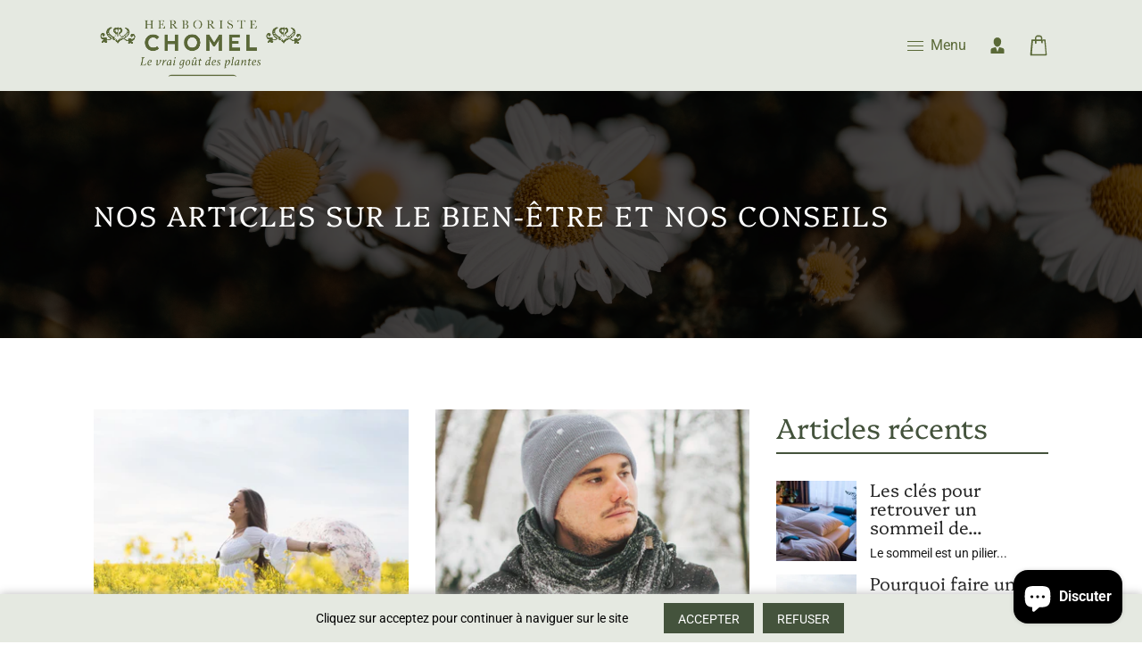

--- FILE ---
content_type: text/html; charset=utf-8
request_url: https://herboriste-chomel.com/fr-de/blogs/infos/tagged/sante
body_size: 34480
content:
<!doctype html>
<html class="no-js" lang="fr">
  <head>
    <!-- Google Tag Manager -->
<script>(function(w,d,s,l,i){w[l]=w[l]||[];w[l].push({'gtm.start':
new Date().getTime(),event:'gtm.js'});var f=d.getElementsByTagName(s)[0],
j=d.createElement(s),dl=l!='dataLayer'?'&l='+l:'';j.async=true;j.src=
'https://www.googletagmanager.com/gtm.js?id='+i+dl;f.parentNode.insertBefore(j,f);
})(window,document,'script','dataLayer','GTM-5RFSSF4');</script>
<!-- End Google Tag Manager -->
    <meta charset="utf-8">
    <meta http-equiv="X-UA-Compatible" content="IE=edge" /> 
    <meta name="viewport" content="width=device-width,initial-scale=1, maximum-scale=1.0,user-scalable=0">  
    <meta name="theme-color" content="">    
    <link rel="preconnect" href="https://cdn.shopify.com" crossorigin>
    <link rel="preconnect" href="https://fonts.shopify.com" crossorigin>
    <link rel="preconnect" href="https://monorail-edge.shopifysvc.com">

    <link rel="canonical" href="https://herboriste-chomel.com/fr-de/blogs/infos/tagged/sante"><link rel="shortcut icon" href="//herboriste-chomel.com/cdn/shop/files/35391-47df2f2f90c2be_16x16.jpg?v=1683902029" type="image/png" /><title>
  Nos articles sur le bien-être et nos conseils
 &ndash; tagged "Santé" &ndash; Herboriste Chomel</title>


    <!-- Social meta  -->
    

<meta property="og:site_name" content="Herboriste Chomel">
<meta property="og:url" content="https://herboriste-chomel.com/fr-de/blogs/infos/tagged/sante">
<meta property="og:title" content="Nos articles sur le bien-être et nos conseils">
<meta property="og:type" content="website">
<meta property="og:description" content="Des tisanes bien-être et plaisir au chanvre CBD en sachet individuel. Nous réalisons nos propres recettes bio pour vous offrir des infusions efficaces inédites au bon goût des plantes et sans arômes ajoutés.
Nous sommes engagés avec une production locale, un packaging recyclable et sans aucun plastique."><meta property="og:image" content="http://herboriste-chomel.com/cdn/shop/files/Logo_Herboriste_Chomel_pour_partage_meta_google.png?v=1670858957">
  <meta property="og:image:secure_url" content="https://herboriste-chomel.com/cdn/shop/files/Logo_Herboriste_Chomel_pour_partage_meta_google.png?v=1670858957">
  <meta property="og:image:width" content="2100">
  <meta property="og:image:height" content="1099"><meta name="twitter:card" content="summary_large_image">
<meta name="twitter:title" content="Nos articles sur le bien-être et nos conseils">
<meta name="twitter:description" content="Des tisanes bien-être et plaisir au chanvre CBD en sachet individuel. Nous réalisons nos propres recettes bio pour vous offrir des infusions efficaces inédites au bon goût des plantes et sans arômes ajoutés.
Nous sommes engagés avec une production locale, un packaging recyclable et sans aucun plastique.">
    
    <!-- CSS  -->
    <link href="//herboriste-chomel.com/cdn/shop/t/3/assets/dt-framework.css?v=139424789686326698701703453754" rel="stylesheet" type="text/css" media="all" />  
<link href="//herboriste-chomel.com/cdn/shop/t/3/assets/dt-custom.css?v=7738520188728782861767461352" rel="stylesheet" type="text/css" media="all" />
<link href="//herboriste-chomel.com/cdn/shop/t/3/assets/swiper-bundle.min.css?v=5850897086907936371653663839" rel="stylesheet" type="text/css" media="all" /> 

<link href="//herboriste-chomel.com/cdn/shop/t/3/assets/select2.min.css?v=27970650042005650811653663835" rel="stylesheet" type="text/css" media="all" /> 

<link href="//herboriste-chomel.com/cdn/shop/t/3/assets/slick.css?v=102834294787817466131653663835" rel="stylesheet" type="text/css" media="all" /> 
<link href="//herboriste-chomel.com/cdn/shop/t/3/assets/font-all.min.css?v=126701773051416419891653663863" rel="stylesheet" type="text/css" media="all" /> 
    <!-- Primary JS files  -->
    <script src="//herboriste-chomel.com/cdn/shop/t/3/assets/jquery-3.5.1.min.js?v=177851068496422246591653663830"></script>        
<script src="//herboriste-chomel.com/cdn/shopifycloud/storefront/assets/themes_support/api-0b83c35a.js" defer="defer"></script>
<script src="//herboriste-chomel.com/cdn/shop/t/3/assets/ajax-cart.js?v=159932347430209325301653663863" defer="defer"></script>
<script src="//herboriste-chomel.com/cdn/shop/t/3/assets/dt-plugins.js?v=68173182670242102861653663819"></script>  

<script src="//herboriste-chomel.com/cdn/shop/t/3/assets/select2.min.js?v=146226383636201590221653663835" defer="defer"></script>

<script src="//herboriste-chomel.com/cdn/shop/t/3/assets/slick.min.js?v=78403228708673780251653663836" defer="defer"></script>  
<script src="//herboriste-chomel.com/cdn/shop/t/3/assets/instafeed.js?v=81142330342592026311653663829" type="text/javascript"></script>

<script>  
  var DT_THEME = {
    strings: {
      addToWishList: "Ajouter à la liste de souhaits",
      viewMyWishList: "Voir la list de souhaits",     
      addToCart: "Ajoutez au panier",
      soldOut: "En rupture",
      unavailable: "Indisponible",
      addToCompareList: "Ajouter à la liste de comparaison",
      viewMyCompareList: "Voir ma liste de comparaison",
      minCompareProductNav: "Besoin d\u0026#39;un produit supplémentaire pour comparer",
      minCompareProduct: "Vous ne pouvez par ajouter plus de 4 produits à comparer"
    },
    moneyFormat: "€{{amount_with_comma_separator}}"
  };      
</script>
    
    <!-- content for header -->
    <script>window.performance && window.performance.mark && window.performance.mark('shopify.content_for_header.start');</script><meta name="facebook-domain-verification" content="b7pkln5d04l3ytn4e3d4x7mcptqofb">
<meta name="google-site-verification" content="8sNK8mJ-eh3U6hOL0OxnF0QsIcZbPSc0u1H3-J8zmCs">
<meta name="facebook-domain-verification" content="5hxs16vnc8wdq80bnozmnl0ndcdcgl">
<meta id="shopify-digital-wallet" name="shopify-digital-wallet" content="/64789872882/digital_wallets/dialog">
<meta name="shopify-checkout-api-token" content="a7927468ced5da6d760528fcd8ba2979">
<meta id="in-context-paypal-metadata" data-shop-id="64789872882" data-venmo-supported="false" data-environment="production" data-locale="fr_FR" data-paypal-v4="true" data-currency="EUR">
<link rel="alternate" type="application/atom+xml" title="Feed" href="/fr-de/blogs/infos/tagged/sante.atom" />
<link rel="next" href="/fr-de/blogs/infos/tagged/sante?page=2">
<link rel="alternate" hreflang="x-default" href="https://herboriste-chomel.com/blogs/infos/tagged/sante">
<link rel="alternate" hreflang="fr" href="https://herboriste-chomel.com/blogs/infos/tagged/sante">
<link rel="alternate" hreflang="fr-DE" href="https://herboriste-chomel.com/fr-de/blogs/infos/tagged/sante">
<link rel="alternate" hreflang="fr-GB" href="https://herboriste-chomel.com/fr-gb/blogs/infos/tagged/sante">
<link rel="alternate" hreflang="fr-ES" href="https://herboriste-chomel.com/fr-es/blogs/infos/tagged/sante">
<link rel="alternate" hreflang="fr-LU" href="https://herboriste-chomel.com/fr-lu/blogs/infos/tagged/sante">
<link rel="alternate" hreflang="fr-PT" href="https://herboriste-chomel.com/fr-pt/blogs/infos/tagged/sante">
<link rel="alternate" hreflang="fr-IT" href="https://herboriste-chomel.com/fr-it/blogs/infos/tagged/sante">
<link rel="alternate" hreflang="fr-CH" href="https://herboriste-chomel.com/fr-ch/blogs/infos/tagged/sante">
<link rel="alternate" hreflang="fr-NL" href="https://herboriste-chomel.com/fr-nl/blogs/infos/tagged/sante">
<script async="async" src="/checkouts/internal/preloads.js?locale=fr-DE"></script>
<script id="shopify-features" type="application/json">{"accessToken":"a7927468ced5da6d760528fcd8ba2979","betas":["rich-media-storefront-analytics"],"domain":"herboriste-chomel.com","predictiveSearch":true,"shopId":64789872882,"locale":"fr"}</script>
<script>var Shopify = Shopify || {};
Shopify.shop = "contact-6951.myshopify.com";
Shopify.locale = "fr";
Shopify.currency = {"active":"EUR","rate":"1.0"};
Shopify.country = "DE";
Shopify.theme = {"name":"Greenie.zip","id":133058724082,"schema_name":null,"schema_version":null,"theme_store_id":null,"role":"main"};
Shopify.theme.handle = "null";
Shopify.theme.style = {"id":null,"handle":null};
Shopify.cdnHost = "herboriste-chomel.com/cdn";
Shopify.routes = Shopify.routes || {};
Shopify.routes.root = "/fr-de/";</script>
<script type="module">!function(o){(o.Shopify=o.Shopify||{}).modules=!0}(window);</script>
<script>!function(o){function n(){var o=[];function n(){o.push(Array.prototype.slice.apply(arguments))}return n.q=o,n}var t=o.Shopify=o.Shopify||{};t.loadFeatures=n(),t.autoloadFeatures=n()}(window);</script>
<script id="shop-js-analytics" type="application/json">{"pageType":"blog"}</script>
<script defer="defer" async type="module" src="//herboriste-chomel.com/cdn/shopifycloud/shop-js/modules/v2/client.init-shop-cart-sync_XvpUV7qp.fr.esm.js"></script>
<script defer="defer" async type="module" src="//herboriste-chomel.com/cdn/shopifycloud/shop-js/modules/v2/chunk.common_C2xzKNNs.esm.js"></script>
<script type="module">
  await import("//herboriste-chomel.com/cdn/shopifycloud/shop-js/modules/v2/client.init-shop-cart-sync_XvpUV7qp.fr.esm.js");
await import("//herboriste-chomel.com/cdn/shopifycloud/shop-js/modules/v2/chunk.common_C2xzKNNs.esm.js");

  window.Shopify.SignInWithShop?.initShopCartSync?.({"fedCMEnabled":true,"windoidEnabled":true});

</script>
<script>(function() {
  var isLoaded = false;
  function asyncLoad() {
    if (isLoaded) return;
    isLoaded = true;
    var urls = ["https:\/\/cdn.nfcube.com\/instafeed-53b1b8fa69d70edacf4f87ad3cfff26a.js?shop=contact-6951.myshopify.com","https:\/\/cdn.hextom.com\/js\/quickannouncementbar.js?shop=contact-6951.myshopify.com"];
    for (var i = 0; i < urls.length; i++) {
      var s = document.createElement('script');
      s.type = 'text/javascript';
      s.async = true;
      s.src = urls[i];
      var x = document.getElementsByTagName('script')[0];
      x.parentNode.insertBefore(s, x);
    }
  };
  if(window.attachEvent) {
    window.attachEvent('onload', asyncLoad);
  } else {
    window.addEventListener('load', asyncLoad, false);
  }
})();</script>
<script id="__st">var __st={"a":64789872882,"offset":3600,"reqid":"95f28db3-8dfb-42fd-8999-430f079c7eda-1768742007","pageurl":"herboriste-chomel.com\/fr-de\/blogs\/infos\/tagged\/sante","s":"blogs-87276650738","u":"0a9fd329317d","p":"blog","rtyp":"blog","rid":87276650738};</script>
<script>window.ShopifyPaypalV4VisibilityTracking = true;</script>
<script id="captcha-bootstrap">!function(){'use strict';const t='contact',e='account',n='new_comment',o=[[t,t],['blogs',n],['comments',n],[t,'customer']],c=[[e,'customer_login'],[e,'guest_login'],[e,'recover_customer_password'],[e,'create_customer']],r=t=>t.map((([t,e])=>`form[action*='/${t}']:not([data-nocaptcha='true']) input[name='form_type'][value='${e}']`)).join(','),a=t=>()=>t?[...document.querySelectorAll(t)].map((t=>t.form)):[];function s(){const t=[...o],e=r(t);return a(e)}const i='password',u='form_key',d=['recaptcha-v3-token','g-recaptcha-response','h-captcha-response',i],f=()=>{try{return window.sessionStorage}catch{return}},m='__shopify_v',_=t=>t.elements[u];function p(t,e,n=!1){try{const o=window.sessionStorage,c=JSON.parse(o.getItem(e)),{data:r}=function(t){const{data:e,action:n}=t;return t[m]||n?{data:e,action:n}:{data:t,action:n}}(c);for(const[e,n]of Object.entries(r))t.elements[e]&&(t.elements[e].value=n);n&&o.removeItem(e)}catch(o){console.error('form repopulation failed',{error:o})}}const l='form_type',E='cptcha';function T(t){t.dataset[E]=!0}const w=window,h=w.document,L='Shopify',v='ce_forms',y='captcha';let A=!1;((t,e)=>{const n=(g='f06e6c50-85a8-45c8-87d0-21a2b65856fe',I='https://cdn.shopify.com/shopifycloud/storefront-forms-hcaptcha/ce_storefront_forms_captcha_hcaptcha.v1.5.2.iife.js',D={infoText:'Protégé par hCaptcha',privacyText:'Confidentialité',termsText:'Conditions'},(t,e,n)=>{const o=w[L][v],c=o.bindForm;if(c)return c(t,g,e,D).then(n);var r;o.q.push([[t,g,e,D],n]),r=I,A||(h.body.append(Object.assign(h.createElement('script'),{id:'captcha-provider',async:!0,src:r})),A=!0)});var g,I,D;w[L]=w[L]||{},w[L][v]=w[L][v]||{},w[L][v].q=[],w[L][y]=w[L][y]||{},w[L][y].protect=function(t,e){n(t,void 0,e),T(t)},Object.freeze(w[L][y]),function(t,e,n,w,h,L){const[v,y,A,g]=function(t,e,n){const i=e?o:[],u=t?c:[],d=[...i,...u],f=r(d),m=r(i),_=r(d.filter((([t,e])=>n.includes(e))));return[a(f),a(m),a(_),s()]}(w,h,L),I=t=>{const e=t.target;return e instanceof HTMLFormElement?e:e&&e.form},D=t=>v().includes(t);t.addEventListener('submit',(t=>{const e=I(t);if(!e)return;const n=D(e)&&!e.dataset.hcaptchaBound&&!e.dataset.recaptchaBound,o=_(e),c=g().includes(e)&&(!o||!o.value);(n||c)&&t.preventDefault(),c&&!n&&(function(t){try{if(!f())return;!function(t){const e=f();if(!e)return;const n=_(t);if(!n)return;const o=n.value;o&&e.removeItem(o)}(t);const e=Array.from(Array(32),(()=>Math.random().toString(36)[2])).join('');!function(t,e){_(t)||t.append(Object.assign(document.createElement('input'),{type:'hidden',name:u})),t.elements[u].value=e}(t,e),function(t,e){const n=f();if(!n)return;const o=[...t.querySelectorAll(`input[type='${i}']`)].map((({name:t})=>t)),c=[...d,...o],r={};for(const[a,s]of new FormData(t).entries())c.includes(a)||(r[a]=s);n.setItem(e,JSON.stringify({[m]:1,action:t.action,data:r}))}(t,e)}catch(e){console.error('failed to persist form',e)}}(e),e.submit())}));const S=(t,e)=>{t&&!t.dataset[E]&&(n(t,e.some((e=>e===t))),T(t))};for(const o of['focusin','change'])t.addEventListener(o,(t=>{const e=I(t);D(e)&&S(e,y())}));const B=e.get('form_key'),M=e.get(l),P=B&&M;t.addEventListener('DOMContentLoaded',(()=>{const t=y();if(P)for(const e of t)e.elements[l].value===M&&p(e,B);[...new Set([...A(),...v().filter((t=>'true'===t.dataset.shopifyCaptcha))])].forEach((e=>S(e,t)))}))}(h,new URLSearchParams(w.location.search),n,t,e,['guest_login'])})(!0,!0)}();</script>
<script integrity="sha256-4kQ18oKyAcykRKYeNunJcIwy7WH5gtpwJnB7kiuLZ1E=" data-source-attribution="shopify.loadfeatures" defer="defer" src="//herboriste-chomel.com/cdn/shopifycloud/storefront/assets/storefront/load_feature-a0a9edcb.js" crossorigin="anonymous"></script>
<script data-source-attribution="shopify.dynamic_checkout.dynamic.init">var Shopify=Shopify||{};Shopify.PaymentButton=Shopify.PaymentButton||{isStorefrontPortableWallets:!0,init:function(){window.Shopify.PaymentButton.init=function(){};var t=document.createElement("script");t.src="https://herboriste-chomel.com/cdn/shopifycloud/portable-wallets/latest/portable-wallets.fr.js",t.type="module",document.head.appendChild(t)}};
</script>
<script data-source-attribution="shopify.dynamic_checkout.buyer_consent">
  function portableWalletsHideBuyerConsent(e){var t=document.getElementById("shopify-buyer-consent"),n=document.getElementById("shopify-subscription-policy-button");t&&n&&(t.classList.add("hidden"),t.setAttribute("aria-hidden","true"),n.removeEventListener("click",e))}function portableWalletsShowBuyerConsent(e){var t=document.getElementById("shopify-buyer-consent"),n=document.getElementById("shopify-subscription-policy-button");t&&n&&(t.classList.remove("hidden"),t.removeAttribute("aria-hidden"),n.addEventListener("click",e))}window.Shopify?.PaymentButton&&(window.Shopify.PaymentButton.hideBuyerConsent=portableWalletsHideBuyerConsent,window.Shopify.PaymentButton.showBuyerConsent=portableWalletsShowBuyerConsent);
</script>
<script data-source-attribution="shopify.dynamic_checkout.cart.bootstrap">document.addEventListener("DOMContentLoaded",(function(){function t(){return document.querySelector("shopify-accelerated-checkout-cart, shopify-accelerated-checkout")}if(t())Shopify.PaymentButton.init();else{new MutationObserver((function(e,n){t()&&(Shopify.PaymentButton.init(),n.disconnect())})).observe(document.body,{childList:!0,subtree:!0})}}));
</script>
<link id="shopify-accelerated-checkout-styles" rel="stylesheet" media="screen" href="https://herboriste-chomel.com/cdn/shopifycloud/portable-wallets/latest/accelerated-checkout-backwards-compat.css" crossorigin="anonymous">
<style id="shopify-accelerated-checkout-cart">
        #shopify-buyer-consent {
  margin-top: 1em;
  display: inline-block;
  width: 100%;
}

#shopify-buyer-consent.hidden {
  display: none;
}

#shopify-subscription-policy-button {
  background: none;
  border: none;
  padding: 0;
  text-decoration: underline;
  font-size: inherit;
  cursor: pointer;
}

#shopify-subscription-policy-button::before {
  box-shadow: none;
}

      </style>

<script>window.performance && window.performance.mark && window.performance.mark('shopify.content_for_header.end');</script>       
    <!-- content for header -->
    
  <!-- BEGIN app block: shopify://apps/hovr-drag-drop-content/blocks/app-embed/a10b47fe-a6fa-4cd4-ad35-eb946437601e --><head>
  <script
    id="hio-script-identifier"
    defer
    src="https://script.gethovr.com/bundle.js"></script>

  <script>
    fetch('https://us-central1-hovr-production.cloudfunctions.net/sendDataIdFromStoreName').then(response => response.text()).then(dataId => {

      document.getElementById('hio-script-identifier').setAttribute('data-id', dataId);
    }).catch(error => console.error(error));
  </script>

<link href="https://monorail-edge.shopifysvc.com" rel="dns-prefetch">
<script>(function(){if ("sendBeacon" in navigator && "performance" in window) {try {var session_token_from_headers = performance.getEntriesByType('navigation')[0].serverTiming.find(x => x.name == '_s').description;} catch {var session_token_from_headers = undefined;}var session_cookie_matches = document.cookie.match(/_shopify_s=([^;]*)/);var session_token_from_cookie = session_cookie_matches && session_cookie_matches.length === 2 ? session_cookie_matches[1] : "";var session_token = session_token_from_headers || session_token_from_cookie || "";function handle_abandonment_event(e) {var entries = performance.getEntries().filter(function(entry) {return /monorail-edge.shopifysvc.com/.test(entry.name);});if (!window.abandonment_tracked && entries.length === 0) {window.abandonment_tracked = true;var currentMs = Date.now();var navigation_start = performance.timing.navigationStart;var payload = {shop_id: 64789872882,url: window.location.href,navigation_start,duration: currentMs - navigation_start,session_token,page_type: "blog"};window.navigator.sendBeacon("https://monorail-edge.shopifysvc.com/v1/produce", JSON.stringify({schema_id: "online_store_buyer_site_abandonment/1.1",payload: payload,metadata: {event_created_at_ms: currentMs,event_sent_at_ms: currentMs}}));}}window.addEventListener('pagehide', handle_abandonment_event);}}());</script>
<script id="web-pixels-manager-setup">(function e(e,d,r,n,o){if(void 0===o&&(o={}),!Boolean(null===(a=null===(i=window.Shopify)||void 0===i?void 0:i.analytics)||void 0===a?void 0:a.replayQueue)){var i,a;window.Shopify=window.Shopify||{};var t=window.Shopify;t.analytics=t.analytics||{};var s=t.analytics;s.replayQueue=[],s.publish=function(e,d,r){return s.replayQueue.push([e,d,r]),!0};try{self.performance.mark("wpm:start")}catch(e){}var l=function(){var e={modern:/Edge?\/(1{2}[4-9]|1[2-9]\d|[2-9]\d{2}|\d{4,})\.\d+(\.\d+|)|Firefox\/(1{2}[4-9]|1[2-9]\d|[2-9]\d{2}|\d{4,})\.\d+(\.\d+|)|Chrom(ium|e)\/(9{2}|\d{3,})\.\d+(\.\d+|)|(Maci|X1{2}).+ Version\/(15\.\d+|(1[6-9]|[2-9]\d|\d{3,})\.\d+)([,.]\d+|)( \(\w+\)|)( Mobile\/\w+|) Safari\/|Chrome.+OPR\/(9{2}|\d{3,})\.\d+\.\d+|(CPU[ +]OS|iPhone[ +]OS|CPU[ +]iPhone|CPU IPhone OS|CPU iPad OS)[ +]+(15[._]\d+|(1[6-9]|[2-9]\d|\d{3,})[._]\d+)([._]\d+|)|Android:?[ /-](13[3-9]|1[4-9]\d|[2-9]\d{2}|\d{4,})(\.\d+|)(\.\d+|)|Android.+Firefox\/(13[5-9]|1[4-9]\d|[2-9]\d{2}|\d{4,})\.\d+(\.\d+|)|Android.+Chrom(ium|e)\/(13[3-9]|1[4-9]\d|[2-9]\d{2}|\d{4,})\.\d+(\.\d+|)|SamsungBrowser\/([2-9]\d|\d{3,})\.\d+/,legacy:/Edge?\/(1[6-9]|[2-9]\d|\d{3,})\.\d+(\.\d+|)|Firefox\/(5[4-9]|[6-9]\d|\d{3,})\.\d+(\.\d+|)|Chrom(ium|e)\/(5[1-9]|[6-9]\d|\d{3,})\.\d+(\.\d+|)([\d.]+$|.*Safari\/(?![\d.]+ Edge\/[\d.]+$))|(Maci|X1{2}).+ Version\/(10\.\d+|(1[1-9]|[2-9]\d|\d{3,})\.\d+)([,.]\d+|)( \(\w+\)|)( Mobile\/\w+|) Safari\/|Chrome.+OPR\/(3[89]|[4-9]\d|\d{3,})\.\d+\.\d+|(CPU[ +]OS|iPhone[ +]OS|CPU[ +]iPhone|CPU IPhone OS|CPU iPad OS)[ +]+(10[._]\d+|(1[1-9]|[2-9]\d|\d{3,})[._]\d+)([._]\d+|)|Android:?[ /-](13[3-9]|1[4-9]\d|[2-9]\d{2}|\d{4,})(\.\d+|)(\.\d+|)|Mobile Safari.+OPR\/([89]\d|\d{3,})\.\d+\.\d+|Android.+Firefox\/(13[5-9]|1[4-9]\d|[2-9]\d{2}|\d{4,})\.\d+(\.\d+|)|Android.+Chrom(ium|e)\/(13[3-9]|1[4-9]\d|[2-9]\d{2}|\d{4,})\.\d+(\.\d+|)|Android.+(UC? ?Browser|UCWEB|U3)[ /]?(15\.([5-9]|\d{2,})|(1[6-9]|[2-9]\d|\d{3,})\.\d+)\.\d+|SamsungBrowser\/(5\.\d+|([6-9]|\d{2,})\.\d+)|Android.+MQ{2}Browser\/(14(\.(9|\d{2,})|)|(1[5-9]|[2-9]\d|\d{3,})(\.\d+|))(\.\d+|)|K[Aa][Ii]OS\/(3\.\d+|([4-9]|\d{2,})\.\d+)(\.\d+|)/},d=e.modern,r=e.legacy,n=navigator.userAgent;return n.match(d)?"modern":n.match(r)?"legacy":"unknown"}(),u="modern"===l?"modern":"legacy",c=(null!=n?n:{modern:"",legacy:""})[u],f=function(e){return[e.baseUrl,"/wpm","/b",e.hashVersion,"modern"===e.buildTarget?"m":"l",".js"].join("")}({baseUrl:d,hashVersion:r,buildTarget:u}),m=function(e){var d=e.version,r=e.bundleTarget,n=e.surface,o=e.pageUrl,i=e.monorailEndpoint;return{emit:function(e){var a=e.status,t=e.errorMsg,s=(new Date).getTime(),l=JSON.stringify({metadata:{event_sent_at_ms:s},events:[{schema_id:"web_pixels_manager_load/3.1",payload:{version:d,bundle_target:r,page_url:o,status:a,surface:n,error_msg:t},metadata:{event_created_at_ms:s}}]});if(!i)return console&&console.warn&&console.warn("[Web Pixels Manager] No Monorail endpoint provided, skipping logging."),!1;try{return self.navigator.sendBeacon.bind(self.navigator)(i,l)}catch(e){}var u=new XMLHttpRequest;try{return u.open("POST",i,!0),u.setRequestHeader("Content-Type","text/plain"),u.send(l),!0}catch(e){return console&&console.warn&&console.warn("[Web Pixels Manager] Got an unhandled error while logging to Monorail."),!1}}}}({version:r,bundleTarget:l,surface:e.surface,pageUrl:self.location.href,monorailEndpoint:e.monorailEndpoint});try{o.browserTarget=l,function(e){var d=e.src,r=e.async,n=void 0===r||r,o=e.onload,i=e.onerror,a=e.sri,t=e.scriptDataAttributes,s=void 0===t?{}:t,l=document.createElement("script"),u=document.querySelector("head"),c=document.querySelector("body");if(l.async=n,l.src=d,a&&(l.integrity=a,l.crossOrigin="anonymous"),s)for(var f in s)if(Object.prototype.hasOwnProperty.call(s,f))try{l.dataset[f]=s[f]}catch(e){}if(o&&l.addEventListener("load",o),i&&l.addEventListener("error",i),u)u.appendChild(l);else{if(!c)throw new Error("Did not find a head or body element to append the script");c.appendChild(l)}}({src:f,async:!0,onload:function(){if(!function(){var e,d;return Boolean(null===(d=null===(e=window.Shopify)||void 0===e?void 0:e.analytics)||void 0===d?void 0:d.initialized)}()){var d=window.webPixelsManager.init(e)||void 0;if(d){var r=window.Shopify.analytics;r.replayQueue.forEach((function(e){var r=e[0],n=e[1],o=e[2];d.publishCustomEvent(r,n,o)})),r.replayQueue=[],r.publish=d.publishCustomEvent,r.visitor=d.visitor,r.initialized=!0}}},onerror:function(){return m.emit({status:"failed",errorMsg:"".concat(f," has failed to load")})},sri:function(e){var d=/^sha384-[A-Za-z0-9+/=]+$/;return"string"==typeof e&&d.test(e)}(c)?c:"",scriptDataAttributes:o}),m.emit({status:"loading"})}catch(e){m.emit({status:"failed",errorMsg:(null==e?void 0:e.message)||"Unknown error"})}}})({shopId: 64789872882,storefrontBaseUrl: "https://herboriste-chomel.com",extensionsBaseUrl: "https://extensions.shopifycdn.com/cdn/shopifycloud/web-pixels-manager",monorailEndpoint: "https://monorail-edge.shopifysvc.com/unstable/produce_batch",surface: "storefront-renderer",enabledBetaFlags: ["2dca8a86"],webPixelsConfigList: [{"id":"980615496","configuration":"{\"config\":\"{\\\"google_tag_ids\\\":[\\\"G-G1BV9QY4XC\\\",\\\"AW-10982493251\\\",\\\"GT-P85S65N\\\"],\\\"target_country\\\":\\\"FR\\\",\\\"gtag_events\\\":[{\\\"type\\\":\\\"begin_checkout\\\",\\\"action_label\\\":[\\\"G-G1BV9QY4XC\\\",\\\"AW-10982493251\\\/dkaZCNC12dwDEMOY7vQo\\\"]},{\\\"type\\\":\\\"search\\\",\\\"action_label\\\":[\\\"G-G1BV9QY4XC\\\",\\\"AW-10982493251\\\/tNuGCNO12dwDEMOY7vQo\\\"]},{\\\"type\\\":\\\"view_item\\\",\\\"action_label\\\":[\\\"G-G1BV9QY4XC\\\",\\\"AW-10982493251\\\/ILbJCMq12dwDEMOY7vQo\\\",\\\"MC-BWZXKXGCSC\\\"]},{\\\"type\\\":\\\"purchase\\\",\\\"action_label\\\":[\\\"G-G1BV9QY4XC\\\",\\\"AW-10982493251\\\/8eywCMe12dwDEMOY7vQo\\\",\\\"MC-BWZXKXGCSC\\\",\\\"AW-10982493251\\\/vX5ECLisnYcYEMOY7vQo\\\"]},{\\\"type\\\":\\\"page_view\\\",\\\"action_label\\\":[\\\"G-G1BV9QY4XC\\\",\\\"AW-10982493251\\\/CU1lCMS12dwDEMOY7vQo\\\",\\\"MC-BWZXKXGCSC\\\"]},{\\\"type\\\":\\\"add_payment_info\\\",\\\"action_label\\\":[\\\"G-G1BV9QY4XC\\\",\\\"AW-10982493251\\\/txz6CNa12dwDEMOY7vQo\\\"]},{\\\"type\\\":\\\"add_to_cart\\\",\\\"action_label\\\":[\\\"G-G1BV9QY4XC\\\",\\\"AW-10982493251\\\/P5GLCM212dwDEMOY7vQo\\\"]}],\\\"enable_monitoring_mode\\\":false}\"}","eventPayloadVersion":"v1","runtimeContext":"OPEN","scriptVersion":"b2a88bafab3e21179ed38636efcd8a93","type":"APP","apiClientId":1780363,"privacyPurposes":[],"dataSharingAdjustments":{"protectedCustomerApprovalScopes":["read_customer_address","read_customer_email","read_customer_name","read_customer_personal_data","read_customer_phone"]}},{"id":"254705992","eventPayloadVersion":"1","runtimeContext":"LAX","scriptVersion":"1","type":"CUSTOM","privacyPurposes":["ANALYTICS","MARKETING","SALE_OF_DATA"],"name":"UET tag"},{"id":"shopify-app-pixel","configuration":"{}","eventPayloadVersion":"v1","runtimeContext":"STRICT","scriptVersion":"0450","apiClientId":"shopify-pixel","type":"APP","privacyPurposes":["ANALYTICS","MARKETING"]},{"id":"shopify-custom-pixel","eventPayloadVersion":"v1","runtimeContext":"LAX","scriptVersion":"0450","apiClientId":"shopify-pixel","type":"CUSTOM","privacyPurposes":["ANALYTICS","MARKETING"]}],isMerchantRequest: false,initData: {"shop":{"name":"Herboriste Chomel","paymentSettings":{"currencyCode":"EUR"},"myshopifyDomain":"contact-6951.myshopify.com","countryCode":"FR","storefrontUrl":"https:\/\/herboriste-chomel.com\/fr-de"},"customer":null,"cart":null,"checkout":null,"productVariants":[],"purchasingCompany":null},},"https://herboriste-chomel.com/cdn","fcfee988w5aeb613cpc8e4bc33m6693e112",{"modern":"","legacy":""},{"shopId":"64789872882","storefrontBaseUrl":"https:\/\/herboriste-chomel.com","extensionBaseUrl":"https:\/\/extensions.shopifycdn.com\/cdn\/shopifycloud\/web-pixels-manager","surface":"storefront-renderer","enabledBetaFlags":"[\"2dca8a86\"]","isMerchantRequest":"false","hashVersion":"fcfee988w5aeb613cpc8e4bc33m6693e112","publish":"custom","events":"[[\"page_viewed\",{}]]"});</script><script>
  window.ShopifyAnalytics = window.ShopifyAnalytics || {};
  window.ShopifyAnalytics.meta = window.ShopifyAnalytics.meta || {};
  window.ShopifyAnalytics.meta.currency = 'EUR';
  var meta = {"page":{"pageType":"blog","resourceType":"blog","resourceId":87276650738,"requestId":"95f28db3-8dfb-42fd-8999-430f079c7eda-1768742007"}};
  for (var attr in meta) {
    window.ShopifyAnalytics.meta[attr] = meta[attr];
  }
</script>
<script class="analytics">
  (function () {
    var customDocumentWrite = function(content) {
      var jquery = null;

      if (window.jQuery) {
        jquery = window.jQuery;
      } else if (window.Checkout && window.Checkout.$) {
        jquery = window.Checkout.$;
      }

      if (jquery) {
        jquery('body').append(content);
      }
    };

    var hasLoggedConversion = function(token) {
      if (token) {
        return document.cookie.indexOf('loggedConversion=' + token) !== -1;
      }
      return false;
    }

    var setCookieIfConversion = function(token) {
      if (token) {
        var twoMonthsFromNow = new Date(Date.now());
        twoMonthsFromNow.setMonth(twoMonthsFromNow.getMonth() + 2);

        document.cookie = 'loggedConversion=' + token + '; expires=' + twoMonthsFromNow;
      }
    }

    var trekkie = window.ShopifyAnalytics.lib = window.trekkie = window.trekkie || [];
    if (trekkie.integrations) {
      return;
    }
    trekkie.methods = [
      'identify',
      'page',
      'ready',
      'track',
      'trackForm',
      'trackLink'
    ];
    trekkie.factory = function(method) {
      return function() {
        var args = Array.prototype.slice.call(arguments);
        args.unshift(method);
        trekkie.push(args);
        return trekkie;
      };
    };
    for (var i = 0; i < trekkie.methods.length; i++) {
      var key = trekkie.methods[i];
      trekkie[key] = trekkie.factory(key);
    }
    trekkie.load = function(config) {
      trekkie.config = config || {};
      trekkie.config.initialDocumentCookie = document.cookie;
      var first = document.getElementsByTagName('script')[0];
      var script = document.createElement('script');
      script.type = 'text/javascript';
      script.onerror = function(e) {
        var scriptFallback = document.createElement('script');
        scriptFallback.type = 'text/javascript';
        scriptFallback.onerror = function(error) {
                var Monorail = {
      produce: function produce(monorailDomain, schemaId, payload) {
        var currentMs = new Date().getTime();
        var event = {
          schema_id: schemaId,
          payload: payload,
          metadata: {
            event_created_at_ms: currentMs,
            event_sent_at_ms: currentMs
          }
        };
        return Monorail.sendRequest("https://" + monorailDomain + "/v1/produce", JSON.stringify(event));
      },
      sendRequest: function sendRequest(endpointUrl, payload) {
        // Try the sendBeacon API
        if (window && window.navigator && typeof window.navigator.sendBeacon === 'function' && typeof window.Blob === 'function' && !Monorail.isIos12()) {
          var blobData = new window.Blob([payload], {
            type: 'text/plain'
          });

          if (window.navigator.sendBeacon(endpointUrl, blobData)) {
            return true;
          } // sendBeacon was not successful

        } // XHR beacon

        var xhr = new XMLHttpRequest();

        try {
          xhr.open('POST', endpointUrl);
          xhr.setRequestHeader('Content-Type', 'text/plain');
          xhr.send(payload);
        } catch (e) {
          console.log(e);
        }

        return false;
      },
      isIos12: function isIos12() {
        return window.navigator.userAgent.lastIndexOf('iPhone; CPU iPhone OS 12_') !== -1 || window.navigator.userAgent.lastIndexOf('iPad; CPU OS 12_') !== -1;
      }
    };
    Monorail.produce('monorail-edge.shopifysvc.com',
      'trekkie_storefront_load_errors/1.1',
      {shop_id: 64789872882,
      theme_id: 133058724082,
      app_name: "storefront",
      context_url: window.location.href,
      source_url: "//herboriste-chomel.com/cdn/s/trekkie.storefront.cd680fe47e6c39ca5d5df5f0a32d569bc48c0f27.min.js"});

        };
        scriptFallback.async = true;
        scriptFallback.src = '//herboriste-chomel.com/cdn/s/trekkie.storefront.cd680fe47e6c39ca5d5df5f0a32d569bc48c0f27.min.js';
        first.parentNode.insertBefore(scriptFallback, first);
      };
      script.async = true;
      script.src = '//herboriste-chomel.com/cdn/s/trekkie.storefront.cd680fe47e6c39ca5d5df5f0a32d569bc48c0f27.min.js';
      first.parentNode.insertBefore(script, first);
    };
    trekkie.load(
      {"Trekkie":{"appName":"storefront","development":false,"defaultAttributes":{"shopId":64789872882,"isMerchantRequest":null,"themeId":133058724082,"themeCityHash":"17975056137723225693","contentLanguage":"fr","currency":"EUR","eventMetadataId":"70782215-346b-4bb1-981a-c10f0f4a4946"},"isServerSideCookieWritingEnabled":true,"monorailRegion":"shop_domain","enabledBetaFlags":["65f19447"]},"Session Attribution":{},"S2S":{"facebookCapiEnabled":false,"source":"trekkie-storefront-renderer","apiClientId":580111}}
    );

    var loaded = false;
    trekkie.ready(function() {
      if (loaded) return;
      loaded = true;

      window.ShopifyAnalytics.lib = window.trekkie;

      var originalDocumentWrite = document.write;
      document.write = customDocumentWrite;
      try { window.ShopifyAnalytics.merchantGoogleAnalytics.call(this); } catch(error) {};
      document.write = originalDocumentWrite;

      window.ShopifyAnalytics.lib.page(null,{"pageType":"blog","resourceType":"blog","resourceId":87276650738,"requestId":"95f28db3-8dfb-42fd-8999-430f079c7eda-1768742007","shopifyEmitted":true});

      var match = window.location.pathname.match(/checkouts\/(.+)\/(thank_you|post_purchase)/)
      var token = match? match[1]: undefined;
      if (!hasLoggedConversion(token)) {
        setCookieIfConversion(token);
        
      }
    });


        var eventsListenerScript = document.createElement('script');
        eventsListenerScript.async = true;
        eventsListenerScript.src = "//herboriste-chomel.com/cdn/shopifycloud/storefront/assets/shop_events_listener-3da45d37.js";
        document.getElementsByTagName('head')[0].appendChild(eventsListenerScript);

})();</script>
  <script>
  if (!window.ga || (window.ga && typeof window.ga !== 'function')) {
    window.ga = function ga() {
      (window.ga.q = window.ga.q || []).push(arguments);
      if (window.Shopify && window.Shopify.analytics && typeof window.Shopify.analytics.publish === 'function') {
        window.Shopify.analytics.publish("ga_stub_called", {}, {sendTo: "google_osp_migration"});
      }
      console.error("Shopify's Google Analytics stub called with:", Array.from(arguments), "\nSee https://help.shopify.com/manual/promoting-marketing/pixels/pixel-migration#google for more information.");
    };
    if (window.Shopify && window.Shopify.analytics && typeof window.Shopify.analytics.publish === 'function') {
      window.Shopify.analytics.publish("ga_stub_initialized", {}, {sendTo: "google_osp_migration"});
    }
  }
</script>
<script
  defer
  src="https://herboriste-chomel.com/cdn/shopifycloud/perf-kit/shopify-perf-kit-3.0.4.min.js"
  data-application="storefront-renderer"
  data-shop-id="64789872882"
  data-render-region="gcp-us-east1"
  data-page-type="blog"
  data-theme-instance-id="133058724082"
  data-theme-name=""
  data-theme-version=""
  data-monorail-region="shop_domain"
  data-resource-timing-sampling-rate="10"
  data-shs="true"
  data-shs-beacon="true"
  data-shs-export-with-fetch="true"
  data-shs-logs-sample-rate="1"
  data-shs-beacon-endpoint="https://herboriste-chomel.com/api/collect"
></script>
</head>

<!-- END app block --><!-- BEGIN app block: shopify://apps/essential-announcer/blocks/app-embed/93b5429f-c8d6-4c33-ae14-250fd84f361b --><script>
  
    window.essentialAnnouncementConfigs = [];
  
  window.essentialAnnouncementMeta = {
    productCollections: null,
    productData: null,
    templateName: "blog",
    collectionId: null,
  };
</script>

 
<style>
.essential_annoucement_bar_wrapper {display: none;}
</style>


<script src="https://cdn.shopify.com/extensions/019b9d60-ed7c-7464-ac3f-9e23a48d54ca/essential-announcement-bar-74/assets/announcement-bar-essential-apps.js" defer></script>

<!-- END app block --><script src="https://cdn.shopify.com/extensions/7bc9bb47-adfa-4267-963e-cadee5096caf/inbox-1252/assets/inbox-chat-loader.js" type="text/javascript" defer="defer"></script>
</head>
  <body id="nos-articles-sur-le-bien-etre-et-nos-conseils" class="template-blog  others ">
    
        
    <div class="se-pre-con"></div>
    
    
    <div class="mobile-menu" data-menu="dt-main-menu"></div>
    <div class="mobile-menu-overlay"></div> 
    
    <div id="video_modal" class="video_overlay">
      <div class="inner">
      <span id="close_icon" class="dt-sc-btn close-icon" style=" position: absolute; right: 10px; top: 10px;"></span>
      </div>
    </div>
    
    <div class="off-canvas--viewport">
      
       <!-- Theme Header====== -->
      <div id="shopify-section-header" class="shopify-section">






<div data-section-id="header" data-section-type="header-section" data-header-section>
  <header id="header">
    
    

    <section class="dt-sc-header-logo-sec sticky-header logo_left " id="sticky-header">
      <div class="container"> 
        <div class="row">
                    
          
                       
          <div class="logo-alignment 
                      
                      dt-sc-logo_left
                      ">             

            <nav id="AccessibleNav" role="navigation" class="dt-sc-flex-space-between" data-menu="dt-main-menu">             
              
              
              

<div  class="logo">
  <a href="/fr-de" title="Herboriste Chomel" >
    
    <img src="//herboriste-chomel.com/cdn/shop/files/rvb-logo-Herboriste-Chomel-vert-baseline.png?v=1653666589"  alt="Herboriste Chomel - Le vrai goût des plantes"  style="max-width:240px">
  </a> 
</div>
 

                       
                    
              
              
<ul class="dt-sc-list-inline  dt-desktop-menu dt-nav" data-menu="dt-main-menu">
  <li class="close-nav"></li><li class="1 text-menu
           top-level-link 
            dt-sc-child
           
            menu-item-has-children">
  <a href="/fr-de/collections" class="  dt-sc-nav-link dropdown"> 

    <span>
      Commander 

      
    </span><span class="dt-sc-caret"></span>
    
    

  </a>

  
<div class="sub-menu-block is-hidden">
    <div class="go-back">
      <a href="javascript:void(0);"></a>
    </div>
    <div class="see-all"></div>
    <div class="dt-sc-dropdown-menu dt-sc_main-menu--has-links">
      <ul class="sub-menu-lists"><li class=" ">
          <a href="/fr-de/collections/frontpage" >
            Tous nos produits
          </a></li><li class=" ">
          <a href="/fr-de/collections/nos-packs-de-tisanes-herboriste-chomel" >
            Nos packs
          </a></li><li class=" ">
          <a href="/fr-de/products/infusion-sommeil" >
            Sommeil
          </a></li><li class=" ">
          <a href="/fr-de/products/infusion-apaisante" >
            Apaisante
          </a></li><li class=" ">
          <a href="/fr-de/products/infusion-detox" >
            Détox
          </a></li><li class=" ">
          <a href="/fr-de/products/infusion-anti-stress" >
            Anti-Stress
          </a></li></ul>
    </div>
  </div>  
  
</li>
 <li class="0 text-menu
           top-level-link 
            dt-sc-child
           
            ">
  <a href="/fr-de/pages/mission" class="  dt-sc-nav-link dropdown"> 

    <span>
      La marque 

      
    </span>
    

  </a>

  

</li>
 <li class="0 text-menu
           top-level-link 
            dt-sc-child
           
            ">
  <a href="/fr-de/pages/herbier" class="  dt-sc-nav-link dropdown"> 

    <span>
      Herbier 

      
    </span>
    

  </a>

  

</li>
 <li class="0 text-menu
           top-level-link 
            dt-sc-child
           
           active ">
  <a href="/fr-de/blogs/infos" class="  dt-sc-nav-link dropdown"> 

    <span>
      Blog 

      
    </span>
    

  </a>

  

</li>
 <li class="0 text-menu
           top-level-link 
            dt-sc-child
           
            ">
  <a href="https://herboriste-chomel.com/pages/vente-en-gros-ankorstore" class="  dt-sc-nav-link dropdown"> 

    <span>
      Devenir distributeur 

      
    </span>
    

  </a>

  

</li>
 <li class="0 text-menu
           top-level-link 
            dt-sc-child
           
            ">
  <a href="/fr-de/pages/contact" class="  dt-sc-nav-link dropdown"> 

    <span>
      Contact 

      
    </span>
    

  </a>

  

</li>
 </ul><div  class="mobile-nav-container mobile-nav-offcanvas-right dt-header-menu" data-menu="dt-main-menu">    
  <div class="menu-trigger" data-menu="dt-main-menu">  <i class="menu-trigger-icon"></i> <span>Menu</span>  </div>             
</div> 

              
              
               

<div class="site-header__links dt-sc-flex">
  
  <div class="dt-sc-header-toggle">
    <a class="user-group dt-sc-toggle"> <svg  xmlns="http://www.w3.org/2000/svg" xmlns:xlink="http://www.w3.org/1999/xlink" x="0px" y="0px"
	 viewBox="0 0 100 100" xml:space="preserve">
<g>
	<path  d="M46.8,57c0.9,0,1.8,0,2.7,0c12,0,19.2-13.2,20.7-23.7c0.3-1.5,0.6-3.3,0.6-5.1C70.9,15.5,62.8,5,49.5,5
		S28.2,15.5,28.2,28.2C28.2,39.6,34.5,54.6,46.8,57z"/>
	<path d="M64.3,60.6c-3.6-0.9-4.8-0.6-6.9,5.1l-7.2,20.7l-7.5-20.7c-2.1-5.7-3.3-6-6.9-5.1c-15.3,3.3-24,3.9-23.7,20.1
		v10.2c0,2.6,1.5,4,3,4c0,0,0,0,0,0h69.9v0c1.6,0,3.1-1.4,3.1-4.1V80.7C88.3,64.5,79.6,63.9,64.3,60.6z"/>
</g>
</svg>
</a>
    <ul class="dt-sc-toggle-content">    
      
      <li> <a href="/fr-de/account/login" class="site-header__icon site-header__account">      
        Connexion
        </a>
      </li>
      <li> <a href="/fr-de/account/register" class="site-header__icon site-header__account">      
        Création du compte
        </a>
      </li>
      
    </ul>
  </div>
  
 
  
  <a href="/fr-de/cart" class="site-header__icon site-header__cart dt-sc-flex" id="cart-number">
    <svg version="1.1" id="Layer_1" xmlns="http://www.w3.org/2000/svg" xmlns:xlink="http://www.w3.org/1999/xlink" x="0px" y="0px"
	 viewBox="0 0 7 8.5" style="enable-background:new 0 0 7 8.5;" xml:space="preserve">
<g>
	<path d="M0.6,8.3c-0.1,0-0.2,0-0.3-0.1C0.2,8.1,0.2,7.9,0.2,7.8l0.5-5.6C0.7,2,0.7,2,0.8,1.9c0,0,0.1,0,0.2,0l1.1,0L2.1,1.8l0-0.5
		c0-0.5,0.4-0.9,0.8-1.1c0.1,0,0.1,0,0.1,0l0.5,0c0.2,0,0.3,0,0.5,0c0.6,0.1,1,0.5,1,1.1c0,0.1,0,0.3,0,0.4L5,2l0.3-0.1l0.7,0
		c0.1,0,0.1,0,0.2,0c0.1,0,0.1,0.1,0.1,0.2c0,0,0.4,5.4,0.5,5.6c0,0.1,0,0.2,0,0.3c0,0.1-0.1,0.2-0.2,0.2c0,0-0.1,0-0.1,0H0.6z
		 M0.9,7.3c0,0.1,0,0.2,0,0.3c0,0,0.1,0.1,0.3,0.1l4.9,0c0.1,0,0.2-0.1,0.2-0.2c0,0,0-0.1,0-0.1L5.8,2.4l-0.6,0l0,0.2v0.5
		c0,0.2-0.2,0.3-0.3,0.3c-0.2,0-0.3-0.2-0.3-0.4V2.5l-1.9,0l0,0.7c0,0.2-0.1,0.4-0.3,0.4c-0.2,0-0.3-0.2-0.3-0.4l0-0.7l-0.8,0
		L0.9,7.3z M3.1,0.8C2.8,0.8,2.6,1,2.6,1.3c0,0.1,0,0.6,0,0.6l1.9,0l0-0.2c0-0.2,0-0.3,0-0.5C4.4,1,4.2,0.8,4,0.8l-0.5,0L3.1,0.8z"
		/>
</g>
</svg>
    <span class="icon__fallback-text">Votre panier</span>
    <div id="CartCount" data-cart_item_count="0" data-show_cnt_zero="yes" class="site-header__cart-count xhide" >
      <span class="count CartCount">0</span>
      <span class="cart-words">article</span>
    </div>
  </a>
  

  

  

 

    
</div>


                            
            </nav>               
          </div>
        </div>      
      </div>

         

    </section>
  </header>
</div>

<script>
  jQuery(document).ready(function($) {    
    "use strict";
    // FOR MOBILE MENU
    if($(window).width() < 1281) {       
      var phrases = [];
      $('ul.secondary__nav').each(function(){
        var phrase = '';  
        phrase += $(this).html();
        $(phrase).insertAfter("ul.dt-desktop-menu > li:last-child");
      });

      // Move Nav as Mobile Nav
      $("nav.dt-sc-flex-space-between").each(function() {

        var d = $(this).data('menu'),                    
            c = $(this).find('ul[data-menu="' + d + '"]').clone().removeClass('dt-nav'),
            m = $('body').find('.mobile-menu[data-menu="' + d + '"]');        
        // To Remove animation classes
        $('[data-animation]', c).each(function(ix, ele) {
          var $classes = $(ele).attr("class"),
              $animation = $(ele).attr("data-animation");

          $classes = $classes.replace($animation, '');
          $(ele).attr("class", $classes);
        });

        c.prependTo(m);
      });

      mobileTrigger();

      // Closing Mobile Nav
      $('li.close-nav').on('click', function(event) {
        closeMobNav();
      });

      $('body > .mobile-menu-overlay').on('click', function(event) {
        closeMobNav();
      });

      // Sub Menu in Mobile Menu
      $('.menu-item-has-children > a').on('click', function(event) {

        if ($('body').hasClass('nav-is-visible')) {
          event.preventDefault();
          var a = $(this).clone();
          $(this).next('.sub-menu-block').find('.see-all').html(a);          
        }

        var selected = $(this);                
        if (selected.next('div.sub-menu-block').hasClass('is-hidden')) {          
          selected.addClass('selected').next('div.sub-menu-block').removeClass('is-hidden');
        } else {          
          selected.removeClass('selected').next('div.sub-menu-block').addClass('is-hidden');
        }
      });

      // Go Back in Mobile Menu
      $('.go-back').on('click', function() {
        $(this).parent('div.sub-menu-block').addClass('is-hidden');
      });


    }

    // FOR DESKTOP MENU
    if($(window).width() > 1280) {

      jQuery('.menu-item-has-children > a').mouseenter(function(e) {
        var selected = $(this);
        if (selected.next('div.sub-menu-block').hasClass('is-hidden')) {
          selected.addClass('selected').next('div.sub-menu-block').removeClass('is-hidden');
        } else {
          selected.removeClass('selected').next('div.sub-menu-block').addClass('is-hidden');
        }
        e.preventDefault();
      }).mouseleave(function(e) {
        var selected = $(this);
        if (selected.next('div.sub-menu-block').hasClass('is-hidden')) {
          selected.addClass('selected').next('div.sub-menu-block').removeClass('is-hidden');
        } else {
          selected.removeClass('selected').next('div.sub-menu-block').addClass('is-hidden');
        }
        e.preventDefault();
      });


      function megaMenu() {

        if($("#header .container-fluid").length) {
          var parentRow = $("#header .container-fluid > .row");
          var parentLeft = parseInt(parentRow.css("marginLeft").replace('px', ''));
        } else {
          var parentRow = $("#header .container .row");
          var parentLeft = parseInt(parentRow.offset().left);
        }
        var parentWidth = parentRow.width();        

        $("#header .dt-sc-header-logo-sec .dt-nav li:not(.close-nav)").each(function() {
          var thisItem = $(this);
          if(thisItem.hasClass('has-mega-menu')) {
            var thisItemLeft = thisItem.find('a').offset().left;
            var menuLeft = parseInt(thisItemLeft-parentLeft);
            //console.log(thisItem.find('a').html()+ ' ==> '+parentLeft+' - '+thisItemLeft+' - '+menuLeft);
            thisItem.find('.sub-menu-block').css('width', parentWidth);  
            thisItem.find('.sub-menu-block').css('left', -menuLeft);            
          }
        });

        $("#header .sticky-header-active .dt-nav li:not(.close-nav)").each(function() {
          var thisItem = $(this);
          if(thisItem.hasClass('has-mega-menu')) {
            var thisItemLeft = thisItem.find('a').offset().left;
            var menuLeft = parseInt(thisItemLeft-parentLeft);
            //console.log(thisItem.find('a').html()+ ' ==> '+parentLeft+' - '+thisItemLeft+' - '+menuLeft);
            thisItem.find('.sub-menu-block').css('width', parentWidth);  
            thisItem.find('.sub-menu-block').css('left', -menuLeft);            
          }
        });

        window.setTimeout(function(){         
          $(window).trigger('resize');
        }, 800);
      }

      var megaMenuResize = false;      
      $(window).bind("resize", function() {  
        if(!megaMenuResize) {
          megaMenu();  
          megaMenuResize = true;
        }
      });
      megaMenu();
    }

    // COMMAN HEADER STICKY
    
    if( $("#sticky-header").length > 0 ) {
      var $sticky_header_cloned = $('#sticky-header').clone();
      $sticky_header_cloned.attr('id', 'sticky-header-active').removeClass('dt-sc-header-logo-sec sticky_remove_on_mobile sticky-header').addClass('sticky-header-active');
      $( $sticky_header_cloned ).insertAfter( $('.sticky-header') );
      var position = $('.dt-sc-header-logo-sec.sticky-header').position().top; 
      $(window).scroll(function() {
        mobileTrigger();
        var scroll = $(window).scrollTop();
        if(scroll > position) {           
          $("#sticky-header-active.sticky-header-active").addClass('dt-header-top');
          $("#sticky-header-active.sticky-header-active").addClass('dt-header-scroll');
          $("#sticky-header-active.sticky-header-active").show();
        } else {          
          $("#sticky-header-active.sticky-header-active").removeClass('dt-header-top');
          $("#sticky-header-active.sticky-header-active").removeClass('dt-header-scroll');       

        }
      });
    }
    

  });

  // TRIGGER MENU FOR BOTH CASES

  function mobileTrigger(){
    $('.menu-trigger').on('click', function(event) {    
      $('body').find('.mobile-menu').addClass('nav-is-visible');
      $('body').find('.mobile-menu-overlay').addClass('is-visible');
      $('body').addClass('nav-is-visible');
      $("ul.dt-sc-list-inline.dt-desktop-menu:nth-child(2)").remove();         
    });
  }

  function closeMobNav() {
    $('body').removeClass('nav-is-visible');
    $('.mobile-menu-overlay').removeClass('is-visible');
    $('.mobile-menu').removeClass('nav-is-visible');
    $('.menu-item-has-children a').removeClass('selected');
    $('.menu-item-has-children div.sub-menu-block').addClass('is-hidden');
  }

  $(window).on('resize',function() {
    mobileTrigger();
    closeMobNav();
  })

</script>


<style>

  header { position: relative; z-index:2; }
  header .announcement-bar {
    background: #e5e9e1;
    color: #44533c;
    height:30px;
  }

  header .announcement-bar p, .announcement-bar a{
    color: #44533c;
  }
  header .announcement-bar .close:hover, .announcement-bar a:hover {
    color: #1a1a1a;
  }

  header .announcement-bar .close{
    color: #44533c;
  } 

  header .dt-sc-social-icons a{color: #44533c; background-color: rgba(0,0,0,0);}
  header .dt-sc-social-icons a:hover{color: #000000; background-color: rgba(0,0,0,0);}


  header .header-contact a{color: #ffffff; }
  header .header-contact a:hover{color: #44533c;}
  header .header-contact li + li { padding-left: 10px; }

  header .select2-container{ min-width: 60px;} 

  header .select2-container--classic .select2-selection--single .select2-selection__arrow b { border-top-color: #5a6937 !important;}
  header .select2.select2-container.select2-container .select2-selection:hover .select2-selection__arrow b{ border-top-color:#9b9bcd!important; }
  header .select2-container--classic.select2-container--open .select2-selection--single .select2-selection__arrow b{ 
    border-bottom-color:#9b9bcd!important; }

  header .select2-container--classic.select2-container--open .select2-selection--single .select2-selection__rendered{ color:#9b9bcd!important;}

  header .dt-sc-header-toggle{ position:relative; }
  header .dt-sc-toggle-content { z-index:1; overflow:hidden; display: none; position: absolute; left: 0; top:40px; width: auto;white-space: nowrap; background-color: #ffffff; background-color: rgba(0,0,0,0); color: #5a6937; border-radius: 0 var(--DTRadius) var(--DTRadius) var(--DTRadius);}
  header .dt-sc-toggle-content.expanded { display: block; }
  header .user-group.dt-sc-toggle.open:before{
    content: '';
    display: block;
    position: absolute;
    left: 0px;
    bottom: -10px;
    width: 0;
    height: 0;
    border-bottom: 10px solid rgba(0,0,0,0);
    border-top: 10px solid transparent;
    border-left: 10px solid transparent;
    border-right: 10px solid transparent;
  }
  header .site-header__links .dt-sc-toggle-content a{ border-radius: 0;justify-content: flex-start;padding: 5px 15px;height: auto;}
  header .site-header__links .dt-sc-toggle-content li:not(:last-child) a{ 
    border-bottom: 1px solid rgb(255 255 255 / 50%);
  }


  header .site-header__links a, 
  header .site-header__links select option, 
  header .site-header__links select,
  header .site-header__links .select2.select2-container .select2-selection,
  header .site-header__links .select2.select2-container .select2-selection .select2-selection__rendered  {
    background-color: rgba(0,0,0,0); color: #5a6937; }

  header .site-header__links .select2.select2-container .select2-selection{height: 30px; }

  header .site-header__links a:hover, 
  header .site-header__links select option:hover, 
  header .site-header__links select:hover,
  header .site-header__links .select2.select2-container .select2-selection:hover,
  header .site-header__links .select2.select2-container .select2-selection .select2-selection__rendered:hover{
    color: #9b9bcd;
    background-color: #e5e9e1;
  }

  header .dt-sc-social-icons > li { margin: 1px; }
  header .dt-sc-social-icons a{ height: 30px; min-width:30px; display: flex; align-items: center; justify-content: center; cursor: pointer; position: relative; border-radius: var(--DTRadius); }
  header p { margin: 0; padding: 0; }
  header svg{ height: 24px; }
  header ul { margin: 0; padding: 0; }
  header .dt-sc-header-top-bar { padding: 10px 0; background-color: #e5e9e1; }
  header .dt-sc-header-top-bar .dt-sc-flex-space-between { justify-content: center; }
  header .dt-sc-header-top-bar .dt-sc-flex-space-between > * { padding: 2px; align-items: center; }
  header .dt-sc-header-top-bar .dt-sc-flex-space-between > *:not(:only-child) { justify-content: center; text-align: center; min-width: 25%; }
  header .dt-sc-header-top-bar .dt-sc-flex-space-between > *:nth-child(2):nth-last-child(2),
  header .dt-sc-header-top-bar .dt-sc-flex-space-between > *:nth-child(2):nth-last-child(2) > *{ justify-content: center; text-align: center; }
  header .dt-sc-header-top-bar .dt-sc-flex-space-between > *:last-child:not(:only-child), 
  header .dt-sc-header-top-bar .dt-sc-flex-space-between > *:last-child:not(:only-child) > *{ justify-content: flex-end; text-align: right; }
  header .dt-sc-header-top-bar .dt-sc-flex-space-between > *:first-child:not(:only-child) {justify-content: flex-start; text-align: left; }


  header .dt-sc-header-logo-sec{ background-color: #e5e9e1; }
  header .dt-sc-header-logo-sec, .sticky-header-active { /*padding: 15px 0;*/ }
  header .site-header__links > * { margin: 1px; }
  header .site-header__links .icon__fallback-text{ display:none; }
  header .site-header__links a{ height: 30px; display: flex; align-items: center; justify-content: center; padding: 0 5px; cursor: pointer; position: relative; -webkit-border-radius: var(--DTRadius); border-radius: var(--DTRadius); }
  header .site-header__links select{
    background-image: url("data:image/svg+xml;utf8,<svg fill='white' height='24' viewBox='0 0 24 24' width='24' xmlns='http://www.w3.org/2000/svg'><path d='M7 10l5 5 5-5z'/><path d='M0 0h24v24H0z' fill='none'/></svg>");
    background-position: right; background-repeat: no-repeat; cursor: pointer; height: 30px; padding: 0 20px 0 5px; -webkit-border-radius:var(--DTRadius); border-radius:var(--DTRadius);  -webkit-appearance: none; -moz-appearance: none; appearance: none; }
  header .site-header__links .count{
    margin:0 0 10px -5px;
    position: relative;
    border-radius: 50%;
    font-size: 10px;
    min-width: 15px;
    height: 15px;
    justify-content: center;
    align-items: center;
    line-height: 15px;
    display: flex !important;
    background-color: var(--DT_Button_BG_Hover_Color);
      color: var(--DT_Button_Text_Hover_Color);
        /*       border:1px solid currentcolor; */
        }
  header .site-header__links .site-header__cart-count .cart-words{ display:none; }

  header .menu_bottom { position:relative; z-index:0; }
  header .menu_bottom:before { position:absolute;content:''; height:1px; left: -50%; right: -50%; background-color:#44533c }
  header .menu_bottom:after{content:''; z-index: -1;position:absolute; top:0; bottom:0;left: -50%; right: -50%; background-color: #e5e9e1 }


  /*Header Cart */
  .js-drawer-open .is-moved-by-drawer:before { background:rgb(0 0 0 / 50%); content:""; position:fixed; bottom:0; left:0; right:0; top:0; transition:var(--DTBaseTransition); z-index:4; }
  .js-drawer-open-right .drawer--right{ transform: translateX(-100%); }
  .js-drawer-close.dt-sc-btn{height:30px;width:30px;line-height:30px;font-weight:700;position:absolute;right:0;top:0;padding:0;margin:0;border-radius:0}
  .js-drawer-open-right .drawer--right .dt-sc-btn{ left:0 }
  .ajaxcart__inner .ajaxcart__product:last-child .row{ border-bottom-width: 0; }
  .drawer{ background:var(--DTBodyBGColor); display: none; height:100%; overflow-y:auto; padding:15px; position:fixed; left: 100%; top:0; width:300px; z-index:5; transition:var(--DTBaseTransition); }
  .shifter-enabled .drawer{ display: block; }
  .drawer--right{ transform: translateX(0); }

  #CartDrawer { overflow: visible; padding: 0; }
  #CartDrawer .drawer__header { background: #fff; display: inline-block; padding: 0 15px; position: absolute; left: 0; top: 0; width: 100%; z-index: 1; box-shadow: 0 0 3px 0 rgba(0,0,0,0.25); }
  #CartDrawer .drawer__header h4 { font-size: var(--DTFontSize_H3); margin-top: 10px; margin-bottom: 10px; }
  #CartDrawer .drawer__header .close-icon { transform: translateX(-100%); padding:0;}
  #CartContainer { height: 100%; overflow-y: auto; padding: 65px 15px 15px; }

  .drawer .ajaxcart__product{clear:both;display:block;width:100%}
  .drawer .ajaxcart__product .row{ border-bottom:1px solid var(--DTColor_Border); display:flex; margin-bottom:15px; padding-bottom:15px; position: relative; }
  .drawer .ajaxcart__product .item_img { max-width:60px; margin-bottom: 5px; }
  .drawer .ajaxcart__product .item_img a { display: inline-block; vertical-align: top; }
  .drawer .ajaxcart__product .details { padding: 0 10px; width: 100%; }
  .drawer .ajaxcart__product .details h6{margin:0 0 5px;}
  .drawer .ajaxcart__product .details p{margin:5px 0;}
  .drawer .ajaxcart__product .details .remove-btn { border-radius:0;margin: 4px;padding: 3px; }
  .drawer .ajaxcart__product .details .remove-btn:before { height: 12px; width: 12px; }
  .drawer .ajaxcart__product .details p.onsale{font-size: 14px;}

  .drawer .cart_savings.onsale {display: flex;justify-content: space-between;align-items: center;gap: 10px;border-color: var(--DTColor_Border);}
  .drawer .cart_savings.onsale p{ margin: 15px 0;}

  .drawer .ajaxcart__product .product-item-caption-qty{ margin-top:8px; }
  .drawer .ajaxcart__product .product-item-caption-qty button{ font-family: Arial, Helvetica, sans-serif; width: 40px; height: 40px; font-size: 18px; line-height: 30px; padding: 0px; margin: 0; border: 1px solid var(--DTColor_Border); }
  .drawer .ajaxcart__product .product-item-caption-qty button.ajaxcart__qty--minus{ border-radius: var(--DTRadius) 0 0 var(--DTRadius) ; }
  .drawer .ajaxcart__product .product-item-caption-qty button.ajaxcart__qty--plus{ border-radius: 0 var(--DTRadius) var(--DTRadius) 0; }
  .drawer .product-item-caption-qty input.input-number{ height: 40px; border:1px solid var(--DTColor_Border); border-width: 1px 0; color:var(--DTColor_Heading); }
  .drawer .ajaxcart__product-meta{font-size:14px}
  .drawer .subtotal{display:flex;justify-content:space-between;padding:15px 0;border-width:1px 0;border-style:solid;border-color:var(--DTColor_Border)}
  .drawer .subtotal p{margin:0}
  .drawer .total p{ font-size: 0.875rem; font-weight: normal; margin:10px 0 20px}
  .drawer .ajaxcart__footer { margin-bottom: 15px; }
  .drawer .ajaxcart__footer .dt-sc-btn{width:100%;white-space: nowrap; }
  .drawer .ajaxcart__product:hover .remove-btn{ opacity: 1; }
  .remove-btn{ opacity: 0; cursor: pointer; padding:2px 5px; line-height: normal; position: absolute; left: 0; top: 0; transition:var(--DTBaseTransition); }
  a.ajaxcart__product-name {
    font-size: 20px;
}

  /*------------------------------------------------------------*/
  /* Header Menu */
  /*------------------------------------------------------------*/

  .logo-alignment.secondary-menu-enabled #AccessibleNav{ width: 100%; }
  .logo-alignment.secondary-menu-enabled #AccessibleNav > *{ flex:1;}
  .logo-alignment.secondary-menu-enabled #AccessibleNav > .mobile-nav-container { flex: 0 0 auto; }
  .logo-alignment.secondary-menu-enabled #AccessibleNav > .logo{ flex-grow: 1; max-width: 240px; justify-content: center; }
  .logo-alignment.secondary-menu-enabled #AccessibleNav > .logo:first-child{ text-align: left; justify-content: left; }
  .logo-alignment.secondary-menu-enabled #AccessibleNav > .logo:last-child{text-align: right; justify-content: flex-end; }
  .logo-alignment.secondary-menu-enabled #AccessibleNav ul:first-child{justify-content: flex-start; }
  .logo-alignment.secondary-menu-enabled #AccessibleNav ul:last-child{ justify-content: flex-end; }
  .logo-alignment.secondary-menu-enabled #AccessibleNav .secondary__nav { display: flex; justify-content: flex-end;}

  div:not(#AccessibleNav) > .logo.text-center{ border-bottom: 1px solid var(--DTColor_Border); padding: 10px 0; }

  nav { position: relative;}
  #AccessibleNav{ align-items: center; display: flex; }
  ul.dt-nav { list-style-type: none; padding: 0px; font-size: 0px; max-width: var(--DTContainer);}
  ul.dt-nav > * { margin: 0 1px; }
  ul.dt-nav > li.top-level-link { display: inline-block; padding: 0; position: relative; }

  /* ul.dt-nav > li.top-level-link:nth-last-child(2) > div.sub-menu-block .sub-menu-block, */
  ul.dt-nav > li.top-level-link:last-child > div.sub-menu-block .sub-menu-block{ right: 100%; left: auto; }

  ul.dt-nav > li > a { display: block; padding: 5px 15px; margin: 20px 5px; position: relative; font-size: 14px; box-sizing: border-box; color: #5a6937; border-radius: var(--DTRadius);}

  ul.dt-nav > li:hover > a, ul.dt-nav > li.active > a { background-color: var(--DTPrimaryColor); background-color: rgba(0,0,0,0); }
  ul.dt-nav > li:hover > a, ul.dt-nav li.active > a,
  ul.dt-nav > li:hover > a, ul.dt-nav > li.active > a,
  ul.dt-nav > li.active > a.mega-menu > span:after { color: var(--DTColor_Heading); color: #9b9bcd; }

  ul.dt-nav > li.has-mega-menu > div.sub-menu-block{ text-align: left; }

  ul.dt-sc-list-inline > li ul.sub-menu-lists {  display:block; list-style-type: none; margin: 0; padding: 0; }
  ul.dt-sc-list-inline > li ul.sub-menu-lists li:only-child a{ margin: 0; }
  ul.dt-sc-list-inline > li ul.sub-menu-lists > li { position: relative; padding: 0; }
  ul.dt-sc-list-inline > li ul.sub-menu-lists > li > a { color: #5a6937; display: block; padding: 5px 15px; }
  ul.dt-sc-list-inline > li ul.sub-menu-lists > li.active > a, ul.dt-sc-list-inline > li ul.sub-menu-lists > li > a:hover {color: #9b9bcd; }

  ul.dt-sc-list-inline > li:not(.has-mega-menu) ul.sub-menu-lists { padding: 0; }
  ul.dt-sc-list-inline > li:not(.has-mega-menu) ul.sub-menu-lists > li > a { font-size: 0.875em; }
  ul.dt-sc-list-inline > li:not(.has-mega-menu) ul.sub-menu-lists > li + li > a { border-top: 1px solid var(--DTColor_Border); }
  ul.dt-sc-list-inline > li:not(.has-mega-menu) ul.sub-menu-lists > li > ul{ padding:15px; visibility: hidden; position: absolute; margin-top: 0px; width: 200px; left: 100%; top: 0; box-sizing: border-box; z-index: 3; font-size: 16px; opacity: 0; transition: all 0.4s ease 0s; transform: rotateX(90deg); transform-origin: top center; background-color: #ffffff; border: 1px solid var(--DTColor_Border); }
  ul.dt-sc-list-inline > li:not(.has-mega-menu) ul.sub-menu-lists > li:hover > ul{ visibility: visible; opacity: 1; -webkit-transform: rotateX(0deg); transform: rotateX(0deg);  }
  ul.dt-sc-list-inline > li:not(.has-mega-menu) ul.sub-menu-lists > li > ul > li a{ display: block; border-bottom: 1px solid var(--DTColor_Border); }

  ul.dt-sc-list-inline > li.has-mega-menu ul.sub-menu-lists > li > a.dt-sc-nav-link.mega-menu {display: block; text-transform: uppercase; margin-bottom: 10px; padding-bottom: 5px; border-bottom: 1px solid  var(--DTColor_Border); }
  ul.dt-sc-list-inline > li.has-mega-menu ul.sub-menu-lists > li > h5 { border-bottom: 1px solid var(--DTColor_Border); display: block; font-size: var(--DTFontSize_H6); font-weight: 600; margin-top: 0; padding: 0 0 10px; }

  ul.dt-sc-list-inline > li.has-mega-menu ul.sub-menu-lists > li > h5,
  ul.dt-sc-list-inline > li.has-mega-menu ul.sub-menu-lists > li > h5 a { font-size: 14px; }

  ul.dt-sc-list-inline > li ul.sub-menu-lists > li > ul a { position: relative; display: inline-block; font-size:14px; padding: 3px 0; width: 100%; }

  ul.dt-sc-list-inline > li ul.sub-menu-lists > li > ul a, ul.dt-sc-list-inline > li ul.sub-menu-lists > li > h5 a { color: #5a6937;}
  ul.dt-sc-list-inline > li ul.sub-menu-lists > li > ul a:hover, ul.dt-sc-list-inline > li ul.sub-menu-lists > li > h5 a:hover{color: #9b9bcd;}


  ul.dt-sc-list-inline > li ul.sub-menu-lists.three-column > li:nth-child(3) ~ li,
  ul.dt-sc-list-inline > li ul.sub-menu-lists.double-quarter-half > li:nth-child(3) ~ li,
  ul.dt-sc-list-inline > li ul.sub-menu-lists.four-column > li:nth-child(4) ~ li,
  ul.dt-sc-list-inline > li ul.sub-menu-lists.five-column > li:nth-child(5) ~ li,
  ul.dt-sc-list-inline > li ul.sub-menu-lists.six-column > li:nth-child(6) ~ li{display:none; }

  .sub-menu-head { margin: 10px 0; }
  .banners-area { margin-top: 20px; padding-top: 15px; }
  .dt-sc-mega_menu-title{ margin: 0; line-height: 40px; }
  .dt-sc-menu-product .dt-sc-menu-product_item-info{ padding: 4px; text-align: center; background: var(--DT_Button_BG_Color); color: var(--DT_Button_Text_Color); transition: var(--DTBaseTransition);}
  .dt-sc-menu-product .dt-sc-menu-product_item-info:hover{ background: var(--DT_Button_BG_Hover_Color); color: var(--DT_Button_Text_Hover_Color);}
  .dt-sc-menu-product .dt-sc-menu-product_item-info a{ color:currentcolor; }
  .dt-sc-menu-product .dt-sc-menu-product_item-info .dt-sc-price{  margin:0 5px; white-space: pre; }
  .dt-sc-menu-image-with-text .dt-sc-mega_menu, .dt-sc-menu-product__item { overflow:hidden; position:relative; }
  .dt-sc-menu-image-with-text .dt-sc-details{ position: absolute; bottom: -40px; width: 100%; background-color:var(--DTOverlayColor); transition: var(--DTBaseTransition); }

  .dt-sc-menu-image-with-text:hover .dt-sc-details{ bottom:0; }
  .dt-sc-menu-image-with-text .dt-sc-btn, .dt-sc-menu-product .dt-sc-menu-product_item-info{ line-height: normal; margin: 0; padding: 10px; border-radius: 0; }
  .dt-sc-menu-image-with-text:hover .dt-sc-btn, .dt-sc-menu-product:hover .dt-sc-menu-product_item-info{ opacity:1; bottom: 0; visibility:visible; }
  .sticky-header:before { background: #fff; content: ""; display: inline !important; height: 100%; opacity: 0; position: absolute; left: 50%; top: 0; z-index: -1; -webkit-box-shadow: 1px 0 5px -1px var(--DTboxShadowcolor); box-shadow: 1px 0 5px -1px var(--DTboxShadowcolor); -webkit-transform: translateX(-50%); transform: translateX(-50%); -webkit-transition: var(--DTBaseTransition); transition: var(--DTBaseTransition); }
  .sticky-header.init-sticky { margin: 0 auto; max-width: var(--DTContainer); padding-top: 10px; padding-bottom: 10px; position: fixed; left: 0; right: 0; top: 0; z-index: 99; 
    -webkit-animation-name: fadeInDown;
    animation-name: fadeInDown;
    -webkit-animation-duration: 1s;
    animation-duration: 1s;
    -webkit-animation-fill-mode: both;
    animation-fill-mode: both;
    -webkit-animation-delay: .1s;
    animation-delay: .1s;
    }
  .sticky-header.init-sticky:before { opacity: 1; }

  @-webkit-keyframes fadeInDown {
    0% { opacity: 0; -webkit-transform: translate3d(0,-100%,0); transform: translate3d(0,-100%,0); }
    100% { opacity: 1; -webkit-transform: translate3d(0,0,0); transform: translate3d(0,0,0); }
  }

  @keyframes fadeInDown {
    0% { opacity: 0; -webkit-transform: translate3d(0,-100%,0); transform: translate3d(0,-100%,0); }
    100% { opacity: 1; -webkit-transform: translate3d(0,0,0); transform: translate3d(0,0,0); }  
  }


  #dT_top-sticky { top: 0; left: 0; right: 0; display: none; z-index: 4; position: relative; background-color: var(--DTTertiaryColor); }
  #dT_top-sticky .search-box{ position: relative; display:flex; align-items: center; width: 100%; }
  #dT_top-sticky .search-box .dt-sc-btn{ margin:0 0 0 15px; display: block; }
  #dT_top-sticky .close{position: absolute;    right: -15px;    top: 50%;    transform: translateY(-50%);    z-index: 99;}
  #dT_top-sticky .dT_ProductProactiveSearch { position: relative;  display: flex; align-items: center; justify-content: center; width: 100%; }
  #dT_top-sticky .dT_ProductProactiveSearch form{ width: 100%; border: none; padding: 15px; background: transparent; }
  #dT_top-sticky .dt-sc-ProductSugesstions{ display: grid; grid-template-columns: repeat(2, 1fr); gap: 10px; padding: 10px; }
  #dT_top-sticky .dt-sc-ProductSugesstions:empty{ display: none; }
  #dT_top-sticky .dt-sc-ProductSugesstions li { width: 100%; border: 1px solid var(--DTColor_Border); padding: 10px; margin: 0; }

  @media (max-width: 767px) {
    #dT_top-sticky .dt-sc-ProductSugesstions { grid-template-columns: 1fr; } 
  }

  @media (max-width: 576px) {
    #dT_top-sticky .dT_ProductProactiveSearch form { padding-left: 0; }
  }

  header .mega-menu-brands {
    grid-template-columns: auto auto auto auto auto;
  }
  header .mega-menu-brands li { 
    background-color: rgba(255, 255, 255, 0.8);
    text-align: center;
    font-size: 30px;
    border: 1px solid;
    margin: 10px;
    padding: 10px!important;
  }
  header .tag{
    font-size: 8px;
    padding: 1px 5px;
    position: absolute;
    top: -15px;
    right: -10px;
    line-height: normal;
    text-transform: uppercase;
    font-style: normal;
    width: fit-content;
    border-radius: var(--DT_Button_Border_Radius);
      }
  header .tag:after{
    content: '';
    position: absolute;
    border-width:10px 10px 5px 5px;
    border-style: solid;
    border-color: transparent;    
    bottom: -11px;
    right: 6px;
    z-index: -1;
    transform: rotate(25deg);
  }
  header .tag.hot  {background:var(--DT_Error_Color); color:var(--DTBodyBGColor);}
  header .tag.new  {background:var(--DT_Success_Color); color:var(--DTBodyBGColor);}
  header .tag.sale {background:var(--DT_Info_Color); color:var(--DTBodyBGColor);}

  header .tag.hot:after  {border-top-color:var(--DT_Error_Color);}
  header .tag.new:after  {border-top-color:var(--DT_Success_Color);}
  header .tag.sale:after {border-top-color:var(--DT_Info_Color);}

  /*------------------------------------------------------------*/
  /* Header Sticky */
  /*------------------------------------------------------------*/

  #header .sticky-header-active { background-color: #e5e9e1; clear: both; margin: auto; position: fixed; left: 0; right: 0; top: 0;     opacity: 0;     visibility: hidden;     -webkit-transform: translateY(-100%);         transform: translateY(-100%);  -webkit-transition: .5s cubic-bezier(.25,.8,.25,1) 0.05s; transition: .5s cubic-bezier(.25,.8,.25,1) 0.05s;}
  #header .sticky-header-active.dt-header-top { opacity: 1; visibility: visible; z-index: 10; /*-webkit-box-shadow: 0 2px 5px var(--DTboxShadowcolor_light); box-shadow: 0 2px 5px var(--DTboxShadowcolor_light);*/ -webkit-transform: translateY(0); transform: translateY(0); }

  /*Full width menu -- Menu bottom style */
  #header .sticky-header-active.menu_bottom .menu_bottom:before, #header .logo_top_center.sticky-header-active .row > div:not(:last-child), #header .menu_bottom.sticky-header-active > div:not(.menu_bottom){ display: none; }
  

  /*------------------------------------------------------------*/
  /* Mobile Menu */
  /*------------------------------------------------------------*/
  .mobile-nav-container .menu-trigger { cursor: pointer; height: 30px; line-height: 30px; /* padding: 0 5px 0 10px;*/ }
  .mobile-nav-container .menu-trigger > i,
  .mobile-nav-container .menu-trigger > span { display: inline-block; font-size: 16px; padding: 0 5px; vertical-align: middle; }
  .mobile-nav-container .menu-trigger > span { vertical-align: top; }

  .mobile-nav-container .menu-trigger > .menu-trigger-icon { background-color: currentColor; height: 1px; margin-top: -2px; position: relative; width: 18px; transition: background-color 10ms 300ms ease; }
  .mobile-nav-container .menu-trigger > .menu-trigger-icon:before, .mobile-nav-container .menu-trigger > .menu-trigger-icon:after { background: currentColor; content: ""; height: 1px; position: absolute; left: 0; width: 100%; transition: left 300ms 350ms ease, top 300ms 350ms ease, transform 300ms 50ms ease; }
  .mobile-nav-container .menu-trigger > .menu-trigger-icon:before { top: -5px; }
  .mobile-nav-container .menu-trigger > .menu-trigger-icon:after { top: 5px; }

  .nav-is-visible .mobile-nav-container .menu-trigger > .menu-trigger-icon:before, 
  .nav-is-visible .mobile-nav-container .menu-trigger > .menu-trigger-icon:after { left: -5px; -webkit-transition: left 300ms 50ms ease, top 300ms 50ms ease, transform 300ms 350ms ease; transition: left 300ms 50ms ease, top 300ms 50ms ease, transform 300ms 350ms ease; }

  .mobile-menu, .mobile-menu ul.dt-sc-list-inline, .mobile-menu ul.dt-sc-list-inline li { display: block; margin: 0; padding: 0; text-align: left; }
  .mobile-menu ul.dt-sc-list-inline > li > a, .mobile-menu ul.dt-sc-list-inline .see-all a { border-style: solid; border-width: 1px 0 0; display: block; padding: 5px 15px; }
  .mobile-menu ul.dt-sc-list-inline > li.active{ background-color: rgba(0,0,0,0); }
  .mobile-menu ul.dt-sc-list-inline > li.active > a{ color: #9b9bcd;}
  .mobile-menu ul.dt-sc-list-inline li > a{ color: #5a6937; }
  .mobile-menu ul.dt-sc-list-inline .see-all a, .mobile-menu ul.dt-sc-list-inline .go-back a { color: initial; } 
  .mobile-menu ul.dt-sc-list-inline .sub-menu-lists li:hover > a, .mobile-menu ul.dt-sc-list-inline .sub-menu-lists li > a:hover { color: var(--DTPrimaryColor); }
  .mobile-menu ul.dt-sc-list-inline li a.dt-sc-btn:hover { background-color: var(--DTSecondaryColor); color: var(--DTBodyBGColor); }
  .mobile-menu ul.dt-sc-list-inline > li > a, .mobile-menu ul.dt-sc-list-inline li ul.sub-menu-lists > li > a,
  .mobile-menu ul.dt-sc-list-inline .see-all a, .mobile-menu ul.dt-sc-list-inline .go-back a, .mobile-menu ul.dt-sc-list-inline li.close-nav { min-height: 42px; line-height: 42px; padding-top: 0; padding-bottom: 0; }
  .mobile-menu ul.dt-sc-list-inline { padding-top: 42px; }

  .mobile-menu ul.dt-sc-list-inline li.active > a, .mobile-menu ul.dt-sc-list-inline li a:not(.dt-sc-product__title):hover{ color: #9b9bcd; }

  .mobile-menu, 
  .mobile-menu > .dt-sc-list-inline, 
  .mobile-menu .sub-menu-block { background-color: #ffffff; height: 100%; margin: 0; padding: 0; overflow-y: visible; overflow-x: hidden; position: fixed; right: 0; top: 0; width: 100%; z-index: 4; transform: translateX(0); transition: transform 0.3s; }
  .mobile-menu { display: none; max-width: 260px; opacity: 0; visibility: hidden; z-index: 999; transform: translateX(100%); transition: opacity .2s, visibility 0.2s, transform .25s; }

  .mobile-nav-offcanvas-right .mobile-menu { right: 0; }
  .mobile-nav-offcanvas-left .mobile-menu { left: 0; right: auto; -webkit-transform: translateX(-100%); transform: translateX(-100%); }

  .mobile-menu.is-hidden, .mobile-menu .sub-menu-block.is-hidden { -webkit-transform: translateX(100%); transform: translateX(100%); }
  .mobile-menu.nav-is-visible { display: block; opacity: 1; visibility: visible; -webkit-transform: translateX(0); transform: translateX(0); animation-name: dt-anime-slidein-right; -webkit-animation-duration: 0.75s; animation-duration: 0.75; -webkit-animation-fill-mode: both; animation-fill-mode: both;     }


  @keyframes dt-anime-slidein-right {
    0% { -webkit-transform: translateX(1000px); transform: translateX(1000px); opacity: 0; }
    100% { -webkit-transform: translateX(0); transform: translateX(0); opacity: 1; }
  }

  .mobile-menu ul.sub-menu-block, .mobile-menu ul.sub-menu-lists, .mobile-menu ul li.menu-item-object-dt_mega_menus { width: 100% !important; }
  .mobile-menu ul.sub-menu-block, .mobile-menu ul.sub-menu-lists { left: auto !important; right: auto !important; }
  .mobile-menu ul.sub-menu-lists li, .mobile-menu ul.sub-menu-block li { float: left; width: 100%; }


  .mobile-menu ul.dt-sc-list-inline .go-back a { height: 100%; padding: 0; }
  .mobile-menu ul.dt-sc-list-inline .go-back a, .mobile-menu li[class*="has-children"]>a { position: relative; }
  .mobile-menu li[class*="has-children"]>a { padding-right: 40px; }
  .mobile-menu ul.dt-sc-list-inline .go-back a, .mobile-menu ul.dt-sc-list-inline li.close-nav { display: inline-block; vertical-align: top; width: 100%; }

  .mobile-menu ul.dt-sc-list-inline li.close-nav { border: none !important; position: absolute; top: 0; right: 5px; z-index: 5; text-align: center; width: 42px; cursor: pointer; }
  .mobile-menu ul.dt-sc-list-inline li.close-nav:before, .mobile-menu ul.dt-sc-list-inline li.close-nav:after { background-color: currentColor; content: ""; height: 35%; margin: auto; position: absolute; bottom: 0; left: 0; right: 0; top: 0; width: 1px; }
  .mobile-menu ul.dt-sc-list-inline li.close-nav:before { -webkit-transform: rotate(45deg); transform: rotate(45deg); }
  .mobile-menu ul.dt-sc-list-inline li.close-nav:after { -webkit-transform: rotate(-45deg); transform: rotate(-45deg); }
  .mobile-menu ul.dt-sc-list-inline li.close-nav:hover:before { -webkit-transform: rotate(-45deg); transform: rotate(-45deg); }
  .mobile-menu ul.dt-sc-list-inline li.close-nav:hover:after { -webkit-transform: rotate(45deg); transform: rotate(45deg); }

  .mobile-menu ul.dt-sc-list-inline .go-back a:before, 
  .mobile-menu li[class*="has-children"]>a:before { display: inline-block; position: absolute; top: 50%; width: 15px; -webkit-backface-visibility: hidden; backface-visibility: hidden; -webkit-transform: translateY(-50%); transform: translateY(-50%); }
  .mobile-menu ul.dt-sc-list-inline .go-back a:before, .mobile-menu li[class*="has-children"]>a:before { border-style: solid; content: ""; height: 10px; width: 10px; -webkit-transform: rotate(45deg) translateY(-50%); transform: rotate(45deg) translateY(-50%); -webkit-transform-origin: center top; transform-origin: center top;}  
  .mobile-menu ul.dt-sc-list-inline .go-back a:before { border-width: 0 0 1px 1px; left: 22px; top: 50%; text-align: center; }
  .mobile-menu li[class*="has-children"]>a:before { border-width: 1px 1px 0 0; right: 22px; text-align: center; }
  .mobile-menu li[class*="has-children"]>a:hover:before { right: 18px; }
  .mobile-menu ul.dt-sc-list-inline .go-back a:hover:before { left: 18px; }

  .mobile-menu ul.dt-sc-list-inline li a, 
  .mobile-menu ul.dt-sc-list-inline li a:before, 
  .mobile-menu ul.dt-sc-list-inline li.close-nav, 
  .mobile-menu ul.dt-sc-list-inline li.close-nav:before, 
  .mobile-menu ul.dt-sc-list-inline li.close-nav:after { -webkit-transition: all 0.3s linear 0s; transition: all 0.3s linear 0s; }
  .mobile-menu ul.dt-sc-list-inline li a { border-color: rgba(0, 0, 0, 0.06); color: var(--DTLinkColor); color:#5a6937 }

  .mobile-menu ul.dt-sc-list-inline .see-all a { background-color: rgba(0, 0, 0, 0.05) !important; -webkit-box-shadow: 0 1px 0 0 rgba(0, 0, 0, 0.06); box-shadow: 0 1px 0 0 rgba(0, 0, 0, 0.06); }
  .mobile-menu ul.dt-sc-list-inline > li.has-mega-menu ul.sub-menu-lists ul { padding: 0; }
  .mobile-menu ul.dt-sc-list-inline > li.has-mega-menu ul.sub-menu-lists > li { padding: 10px 15px; }
  .mobile-menu ul.dt-sc-list-inline > li.has-mega-menu ul.sub-menu-lists > li:first-child { padding-top: 20px; }
  .mobile-menu ul.dt-sc-list-inline > li.has-mega-menu ul.sub-menu-lists > li:not(:first-child) > h5 { margin-top: 10px; }

  .mobile-menu ul.sub-menu::-webkit-scrollbar { background-color: #f1f1f1; width: 5px; }
  .mobile-menu ul.sub-menu::-webkit-scrollbar-track, .mobile-menu ul.sub-menu::-webkit-scrollbar-thumb { -webkit-box-shadow: 0 0 6px rgba(0, 0, 0, 0.3) inset; box-shadow: 0 0 6px rgba(0, 0, 0, 0.3) inset; }
  .mobile-menu ul.sub-menu::-webkit-scrollbar-thumb { background-color: #c1c1c1; border-radius: 5px; }

  .mobile-menu-overlay { background-color: rgba(0, 0, 0, 0.5); cursor: pointer; height: 100%; top: 0; left: 0; opacity: 0; position: fixed; visibility: hidden; width: 100%; z-index: 98; -webkit-backface-visibility: hidden; backface-visibility: hidden; -webkit-transition: opacity .2s, visibility 0.2s; transition: opacity .2s, visibility 0.2s; }
  .mobile-menu-overlay.is-visible, .mobile-menu ul.dt-sc-list-inline .go-back a:hover:after, 
  .mobile-menu li[class*="has-children"]>a:hover:after { opacity: 1; visibility: visible; }

  .mobile-menu em.tag{ display:none;}

  .new { animation: blinker 5s linear infinite; }
  .hot { animation: blinker 8s linear infinite; }
  .sale { animation: blinker 12s linear infinite; }

  @keyframes blinker { 50% { opacity: 0; } }

  /*------------------------------------------------------------*/
  /* Responsive */
  /*------------------------------------------------------------*/
  @media only screen and (min-width: 1281px) {

    .dt-desktop-menu { display: inline-block; }
    .mobile-nav-container, .dt-desktop-menu ul.dt-sc-list-inline .go-back, .dt-desktop-menu ul.dt-sc-list-inline .see-all { display: none; }
    .logo-alignment.dt-sc-logo_left #AccessibleNav .site-header__links { margin-left: auto; padding-left: 5px; }

  }


  @media only screen and (max-width: 1280px) {

    .dt-desktop-menu, .logo-alignment.secondary-menu-enabled #AccessibleNav .dt-desktop-menu.secondary__nav { display: none; }
    .mobile-nav-container { text-align: inherit; }
    #AccessibleNav > *{ margin:10px 0;}


  }

  @media only screen and (min-width: 992px) {

    header .dt-sc-header-top-bar .dt-sc-flex-space-between > *:last-child:not(:only-child) { margin-left: auto; }
    header .dt-sc-header-top-bar .dt-sc-flex-space-between > *:first-child:not(:only-child) { margin-right: auto; }

  }


  @media only screen and (max-width: 991px) {

    header .dt-sc-header-top-bar .dt-sc-flex-space-between > * { margin: 5px 8px; padding: 0; }

  }  


  @media only screen and (min-width:768px) {

    .logo-alignment.dt-sc-logo_left #AccessibleNav { justify-content: center; }
    .logo-alignment.dt-sc-logo_left #AccessibleNav .logo { margin-right: auto; padding-right: 5px; }
    .logo-alignment.dt-sc-logo_left #AccessibleNav .mobile-nav-container { padding: 2px; }

    .logo-alignment.dt-sc-logo_left:not(.secondary-menu-enabled) .mobile-nav-container .menu-trigger > i, 
    .logo-alignment.dt-sc-logo_left:not(.secondary-menu-enabled) .mobile-nav-container .menu-trigger > span { color: #5a6937; }
    .logo-alignment.dt-sc-logo_left:not(.secondary-menu-enabled) .mobile-nav-container .menu-trigger { background-color: rgba(0,0,0,0); padding: 0 5px 0 10px;  }        

    ul.dt-nav li  a span{ position: relative; }
    ul.dt-nav > li.has-mega-menu > div.sub-menu-block{ width: var(--DTContainer); }
    ul.dt-nav { position: relative; }
    ul.dt-nav > li.has-mega-menu > div.sub-menu-block .dt-sc--main-menu--mega > ul{ display: grid; padding: 30px; }
    ul.dt-nav > li.has-mega-menu > div.sub-menu-block .dt-sc--main-menu--mega > ul > li { padding: 0; }
    ul.dt-nav li > div.sub-menu-block { 
      position: absolute; 
      left: 0; 
      top: 100%; 
      width: 200px; 
      z-index : 3;
      box-shadow: 0 1px 5px rgba(0,0,0,.1);
      box-sizing: border-box; 
      transition: 0.2s all linear;
      -webkit-animation-name: dt_fadeInDown; 
      animation-name: dt_fadeInDown; 
      -webkit-animation-duration: 1s; 
      animation-duration: 1s; 
      -webkit-animation-fill-mode: both;
      animation-fill-mode: both;
      border: 1px solid var(--DTColor_Border);
        background-color: #ffffff;
        font-size: 14px;
        }

    ul.dt-nav li > div.sub-menu-block .sub-menu-block{ left: 100%; top: 0; }
    ul.dt-nav > li > div.sub-menu-block.dt-sc--main-menu--mega { width:var(--DTContainer); }
    ul.dt-nav li > div.sub-menu-block { display: none; opacity: 0; pointer-events: none; }
    ul.dt-nav li:hover > div.sub-menu-block { display: block; opacity: 1; pointer-events: auto; border-radius: var(--DTRadius); }

    ul.dt-nav > li > a.dropdown > .dt-sc-caret{ margin-left:3px;  top: 50%;transform:  translateY(-50%); }
    ul.dt-nav > li > a.dropdown > .dt-sc-caret:after { 
      width: 5px;
      height: 5px;
      /*       transform: rotate( 135deg ); */
      /*       border-right: 1px solid currentColor; */
      /*       border-top: 1px solid currentColor; */
      content: '+';
      position: absolute;
      left: 2px;
      background-color: transparent;
      display: inline-block;
      vertical-align: middle;
      transition: all 0.4s ease-in-out 0s;
    }
    @keyframes dt_fadeInDown {
      0% { opacity: 0; -webkit-transform: translate3d(0,-15px,0); transform: translate3d(0,-15px,0); }
      100% { opacity: 1; -webkit-transform: translate3d(0,0,0); transform: translate3d(0,0,0); }
    }

    .sub-menu-head { font-size: 20px;}
    .banners-area { border-top: 1px solid var(--DTColor_Border); }
  }


  @media only screen and (max-width:767px) {
   
    header .dt-sc-header-top-bar .dt-sc-flex-space-between > * { display: flex; /* flex: 1 1 100% !important; */ justify-content: center !important; padding: 5px 8px; text-align: center !important; }
    header .dt-sc-header-top-bar .dt-sc-flex-space-between > :last-child:not(:only-child) > * { justify-content: inherit; text-align: inherit; }
    header .logo-alignment:not(.secondary-menu-enabled) #AccessibleNav { justify-content: center; }

    header #AccessibleNav { flex-wrap: wrap; }
/*     header #AccessibleNav > * { padding: 5px; } */
    header #AccessibleNav .logo { /*margin-right: auto;*/ max-width: 65%; }

    .logo-alignment .mobile-nav-container .menu-trigger { padding: 0 10px !important; }
    .logo-alignment .mobile-nav-container .menu-trigger span { display: none; }
    .logo-alignment.secondary-menu-enabled #AccessibleNav > .logo { display: flex; justify-content: flex-start; }

    #header .sticky_remove_on_mobile + .sticky-header-active { display: none !important; }
    .sub-menu-head { color:orange; }
    nav { background-color: transparent; }

    ul.dt-nav { z-index:2; padding: 50px 0; position: fixed; right: -300px; top: 0px; width: 300px; height: 100%; overflow: auto; transition-property: background, width; transition-duration: 0.6s; transition: var(--DTBaseTransition); }
    ul.dt-nav > * { transition-property: opacity; transition-duration: 0.4s; opacity: 0; }
    ul.dt-nav > li:first-child { border-radius: 0; }
    ul.dt-nav > li { display: block; border-bottom: 1px solid var(--DTColor_Border); }
    ul.dt-nav > li > a { font-weight: 600; }
    ul.dt-nav > li ul.sub-menu-lists > li a { font-size: 14px; }
    ul.dt-nav > li:hover { background-color: transparent; }

    .sub-menu-head { font-size: 16px; }
    .sub-menu-block { padding:0 15px 30px; }

    .banners-area { padding-bottom: 0px;}
    .banners-area div { margin-bottom: 15px; }
    .banners-area { border-top: 1px solid var(--DTColor_Border); }

    .logo-alignment:not(.secondary-menu-enabled) .mobile-nav-container .menu-trigger > i, 
    .logo-alignment:not(.secondary-menu-enabled) .mobile-nav-container .menu-trigger > span { color: #5a6937; }
    .logo-alignment:not(.secondary-menu-enabled) .mobile-nav-container .menu-trigger { background-color: rgba(0,0,0,0); padding: 0 5px 0 20px !important; border-radius: var(--DTRadius); }   
    header .site-header__links a{    padding: 0 5px  !important;}

  }
  @media only screen and (max-width:400px) {
     header .container{padding:0 8px}
    .drawer{ width:250px;}
  }

.template-index .dt-sc-header-logo-sec {
    position: absolute;
    margin: 0 auto;
    width: 100%;
    background: unset;
    top:35px;
}
  header .site-header__links a{padding:0 12px}
header .site-header__links a:last-child {
    padding-right: 0;
}
  .mobile-menu ul.dt-sc-list-inline li a{text-transform:uppercase;font-weight:bold}
  .dt-sc-btn.close-icon {
    background: var(--DTTertiaryColor);
}
.dt-sc-btn.close-icon:hover {
    background: var(--DTSecondaryColor);
}
  .dt-sc--main-menu--mega ul.sub-menu-lists h5 a {
    font-size: 20px !important;
  }
  
/*custom*/
  @media screen and (max-width:480px){
   
    header .logo-alignment:not(.secondary-menu-enabled) #AccessibleNav{display:grid; grid-template-columns:1fr 1fr;}
    header #AccessibleNav .logo{grid-column:1/3; margin:Auto; margin-top:5px;}
    header .site-header__links a{margin:0 6px;}
    
  }
  
  
</style> 


</div>        
      

<nav class="breadcrumb text-start"  aria-label="breadcrumbs">
  <div class="container"> 
    
    <h1 class="breadcrumb_title">Nos articles sur le bien-être et nos conseils</h1>
    <a href="/" title="Retour à la page d&#39;accueil">Accueil</a>

    <span aria-hidden="true" class="breadcrumb__sep">&#47;</span>
    
    <a href="/fr-de/blogs/infos" title="">Nos articles sur le bien-être et nos conseils</a>
    <span aria-hidden="true" class="breadcrumb__sep">&#47;</span>
    <span>Santé</span>
    

    
  </div>  
</nav>

     
      
      <div class="clearfix"></div>
      <div class="shifter-page " id="container">       
        <!-- content for layout -->
        <div id="shopify-section-template--16067075211506__main" class="shopify-section index-section home-blog-section"><div class="container" data-section-id="template--16067075211506__main" data-section-type="main-blog-template">
  <div class="row greenie_blog"> 
    <div class="right-sidebar has-sidebar">
      <div class="blog-template-content">
        

         

        

        

        

        
        

        

        
            
        <div class="dt-sc-blog-section  dt-sc-column two-column">        
          
          <div class="dt-sc-blog-item  text-center grid-style vertical-top"
               >
            <div class="dt-sc-blog-image with-overlay-normal">
                                
              <div class="article__grid-image-wrapper">   
                <a href="/fr-de/blogs/infos/detox-de-printemps"><img class="lazyload article__grid-image"
                       src="//herboriste-chomel.com/cdn/shop/t/3/assets/loading.gif?v=22777500013480165001653663832"
                       data-src="//herboriste-chomel.com/cdn/shop/articles/Cure_Detox_Herboriste_Chomel_8ad91150-f0a0-487c-b001-e1171cb1ef91_{width}x.png?v=1712332915"
                       data-widths="[180, 360, 470, 600, 770, 970, 1060, 1280, 1512, 1728, 2048]"
                       data-aspectratio="1.0"
                       data-sizes="auto"            
                       alt="Pourquoi faire une cure détox au printemps ?">            
                  <noscript>
                    <img src="//herboriste-chomel.com/cdn/shop/articles/Cure_Detox_Herboriste_Chomel_8ad91150-f0a0-487c-b001-e1171cb1ef91_480x480@2x.png?v=1712332915" alt="Pourquoi faire une cure détox au printemps ?" class="dt-sc-noscript-image" />
                  </noscript>
                </a>
                
                <p class="dt-sc-blog-date">                    
                  
                  <time datetime="2024-04-05T16:01:53Z">Apr</time> 
                  <time datetime="2024-04-05T16:01:53Z">05</time>                 
                </p>
                
              </div>                  
              
            </div>
            <div class="dt-sc-blog-content">
              
              <h4 class="dt-sc-blog-title"><a href="/fr-de/blogs/infos/detox-de-printemps"> Pourquoi faire une cure détox au printemps ?</a></h4>
              
              <div class="dt-sc-blog-description">Faire une cure détox avec des infusions pendant le printemps est une pratique courante pour plusieurs raisons : Élimination des toxines : Pendant l'hiver, notre...
</div>
              
              
            </div>
          </div> 
          
          <div class="dt-sc-blog-item  text-center grid-style vertical-top"
               >
            <div class="dt-sc-blog-image with-overlay-normal">
                                
              <div class="article__grid-image-wrapper">   
                <a href="/fr-de/blogs/infos/quelle-est-lalimentation-adaptee-par-temps-froid"><img class="lazyload article__grid-image"
                       src="//herboriste-chomel.com/cdn/shop/t/3/assets/loading.gif?v=22777500013480165001653663832"
                       data-src="//herboriste-chomel.com/cdn/shop/articles/Comment_s_alimenter_par_temps_froid_Herboriste_Chomel_{width}x.png?v=1704711111"
                       data-widths="[180, 360, 470, 600, 770, 970, 1060, 1280, 1512, 1728, 2048]"
                       data-aspectratio="1.0"
                       data-sizes="auto"            
                       alt="Quelle est l'alimentation adaptée par temps froid ?">            
                  <noscript>
                    <img src="//herboriste-chomel.com/cdn/shop/articles/Comment_s_alimenter_par_temps_froid_Herboriste_Chomel_480x480@2x.png?v=1704711111" alt="Quelle est l&#39;alimentation adaptée par temps froid ?" class="dt-sc-noscript-image" />
                  </noscript>
                </a>
                
                <p class="dt-sc-blog-date">                    
                  
                  <time datetime="2024-01-08T10:51:49Z">Jan</time> 
                  <time datetime="2024-01-08T10:51:49Z">08</time>                 
                </p>
                
              </div>                  
              
            </div>
            <div class="dt-sc-blog-content">
              
              <h4 class="dt-sc-blog-title"><a href="/fr-de/blogs/infos/quelle-est-lalimentation-adaptee-par-temps-froid"> Quelle est l'alimentation adaptée par temps froid ?</a></h4>
              
              <div class="dt-sc-blog-description">En période de temps froid, une alimentation équilibrée et nutritive est importante pour maintenir votre énergie. Voici quelques conseils. 
</div>
              
              
            </div>
          </div> 
          
          <div class="dt-sc-blog-item  text-center grid-style vertical-top"
               >
            <div class="dt-sc-blog-image with-overlay-normal">
                                
              <div class="article__grid-image-wrapper">   
                <a href="/fr-de/blogs/infos/cest-quoi-le-metier-dherboriste"><img class="lazyload article__grid-image"
                       src="//herboriste-chomel.com/cdn/shop/t/3/assets/loading.gif?v=22777500013480165001653663832"
                       data-src="//herboriste-chomel.com/cdn/shop/articles/Design_sans_titre_{width}x.png?v=1683903126"
                       data-widths="[180, 360, 470, 600, 770, 970, 1060, 1280, 1512, 1728, 2048]"
                       data-aspectratio="1.0"
                       data-sizes="auto"            
                       alt="Quel est le métier d'herboriste ?">            
                  <noscript>
                    <img src="//herboriste-chomel.com/cdn/shop/articles/Design_sans_titre_480x480@2x.png?v=1683903126" alt="Quel est le métier d&#39;herboriste ?" class="dt-sc-noscript-image" />
                  </noscript>
                </a>
                
                <p class="dt-sc-blog-date">                    
                  
                  <time datetime="2022-12-13T14:15:22Z">Dec</time> 
                  <time datetime="2022-12-13T14:15:22Z">13</time>                 
                </p>
                
              </div>                  
              
            </div>
            <div class="dt-sc-blog-content">
              
              <h4 class="dt-sc-blog-title"><a href="/fr-de/blogs/infos/cest-quoi-le-metier-dherboriste"> Quel est le métier d'herboriste ?</a></h4>
              
              <div class="dt-sc-blog-description">Le métier d'herboriste a connu un regain d'intérêt important ces dernières années, découvrez ici pourquoi ... 
</div>
              
              
            </div>
          </div> 
          
          <div class="dt-sc-blog-item  text-center grid-style vertical-top"
               >
            <div class="dt-sc-blog-image with-overlay-normal">
                                
              <div class="article__grid-image-wrapper">   
                <a href="/fr-de/blogs/infos/naturopathie-definition"><img class="lazyload article__grid-image"
                       src="//herboriste-chomel.com/cdn/shop/t/3/assets/loading.gif?v=22777500013480165001653663832"
                       data-src="//herboriste-chomel.com/cdn/shop/articles/3_{width}x.png?v=1683902816"
                       data-widths="[180, 360, 470, 600, 770, 970, 1060, 1280, 1512, 1728, 2048]"
                       data-aspectratio="1.0"
                       data-sizes="auto"            
                       alt="Naturopathie : définition.">            
                  <noscript>
                    <img src="//herboriste-chomel.com/cdn/shop/articles/3_480x480@2x.png?v=1683902816" alt="Naturopathie : définition." class="dt-sc-noscript-image" />
                  </noscript>
                </a>
                
                <p class="dt-sc-blog-date">                    
                  
                  <time datetime="2022-12-12T16:14:17Z">Dec</time> 
                  <time datetime="2022-12-12T16:14:17Z">12</time>                 
                </p>
                
              </div>                  
              
            </div>
            <div class="dt-sc-blog-content">
              
              <h4 class="dt-sc-blog-title"><a href="/fr-de/blogs/infos/naturopathie-definition"> Naturopathie : définition.</a></h4>
              
              <div class="dt-sc-blog-description">Découvrez dans cet article quel est le rôle du naturopathe et quels sont les principaux domaines d'application.
</div>
              
              
            </div>
          </div> 
          
          <div class="dt-sc-blog-item  text-center grid-style vertical-top"
               >
            <div class="dt-sc-blog-image with-overlay-normal">
                                
              <div class="article__grid-image-wrapper">   
                <a href="/fr-de/blogs/infos/quels-sont-les-effets-du-cbd-sur-la-sante-humaine"><img class="lazyload article__grid-image"
                       src="//herboriste-chomel.com/cdn/shop/t/3/assets/loading.gif?v=22777500013480165001653663832"
                       data-src="//herboriste-chomel.com/cdn/shop/articles/4_{width}x.png?v=1683902834"
                       data-widths="[180, 360, 470, 600, 770, 970, 1060, 1280, 1512, 1728, 2048]"
                       data-aspectratio="1.0"
                       data-sizes="auto"            
                       alt="Quels sont les effets du CBD sur la santé ?">            
                  <noscript>
                    <img src="//herboriste-chomel.com/cdn/shop/articles/4_480x480@2x.png?v=1683902834" alt="Quels sont les effets du CBD sur la santé ?" class="dt-sc-noscript-image" />
                  </noscript>
                </a>
                
                <p class="dt-sc-blog-date">                    
                  
                  <time datetime="2022-12-12T11:30:14Z">Dec</time> 
                  <time datetime="2022-12-12T11:30:14Z">12</time>                 
                </p>
                
              </div>                  
              
            </div>
            <div class="dt-sc-blog-content">
              
              <h4 class="dt-sc-blog-title"><a href="/fr-de/blogs/infos/quels-sont-les-effets-du-cbd-sur-la-sante-humaine"> Quels sont les effets du CBD sur la santé ?</a></h4>
              
              <div class="dt-sc-blog-description">Le CBD peut avoir des effets positifs sur la santé humaine dans plusieurs domaines, voici la liste ...
</div>
              
              
            </div>
          </div> 
          
          <div class="dt-sc-blog-item  text-center grid-style vertical-top"
               >
            <div class="dt-sc-blog-image with-overlay-normal">
                                
              <div class="article__grid-image-wrapper">   
                <a href="/fr-de/blogs/infos/le-cbd-presente-til-un-danger-pour-la-sante"><img class="lazyload article__grid-image"
                       src="//herboriste-chomel.com/cdn/shop/t/3/assets/loading.gif?v=22777500013480165001653663832"
                       data-src="//herboriste-chomel.com/cdn/shop/articles/non_toxicite_du_chanvre_CBD_Herboriste_Chomel_{width}x.png?v=1670843545"
                       data-widths="[180, 360, 470, 600, 770, 970, 1060, 1280, 1512, 1728, 2048]"
                       data-aspectratio="2.5"
                       data-sizes="auto"            
                       alt="Le CBD présente t'il un danger pour la santé ?">            
                  <noscript>
                    <img src="//herboriste-chomel.com/cdn/shop/articles/non_toxicite_du_chanvre_CBD_Herboriste_Chomel_480x480@2x.png?v=1670843545" alt="Le CBD présente t&#39;il un danger pour la santé ?" class="dt-sc-noscript-image" />
                  </noscript>
                </a>
                
                <p class="dt-sc-blog-date">                    
                  
                  <time datetime="2022-12-12T11:12:50Z">Dec</time> 
                  <time datetime="2022-12-12T11:12:50Z">12</time>                 
                </p>
                
              </div>                  
              
            </div>
            <div class="dt-sc-blog-content">
              
              <h4 class="dt-sc-blog-title"><a href="/fr-de/blogs/infos/le-cbd-presente-til-un-danger-pour-la-sante"> Le CBD présente t'il un danger pour la santé ?</a></h4>
              
              <div class="dt-sc-blog-description">De nombreuses études scientifiques ont été menées pour évaluer les effets du CBD sur la santé humaine.
</div>
              
              
            </div>
          </div> 
          
          <div class="dt-sc-blog-item  text-center grid-style vertical-top"
               >
            <div class="dt-sc-blog-image with-overlay-normal">
                                
              <div class="article__grid-image-wrapper">   
                <a href="/fr-de/blogs/infos/menopause-le-chanvre-cbd-une-aide-naturelle"><img class="lazyload article__grid-image"
                       src="//herboriste-chomel.com/cdn/shop/t/3/assets/loading.gif?v=22777500013480165001653663832"
                       data-src="//herboriste-chomel.com/cdn/shop/articles/Menopause_chanvre_CBD_Herboriste_Chomel_{width}x.png?v=1670841885"
                       data-widths="[180, 360, 470, 600, 770, 970, 1060, 1280, 1512, 1728, 2048]"
                       data-aspectratio="2.5"
                       data-sizes="auto"            
                       alt="Ménopause : le chanvre CBD une aide naturelle">            
                  <noscript>
                    <img src="//herboriste-chomel.com/cdn/shop/articles/Menopause_chanvre_CBD_Herboriste_Chomel_480x480@2x.png?v=1670841885" alt="Ménopause : le chanvre CBD une aide naturelle" class="dt-sc-noscript-image" />
                  </noscript>
                </a>
                
                <p class="dt-sc-blog-date">                    
                  
                  <time datetime="2022-12-12T10:44:44Z">Dec</time> 
                  <time datetime="2022-12-12T10:44:44Z">12</time>                 
                </p>
                
              </div>                  
              
            </div>
            <div class="dt-sc-blog-content">
              
              <h4 class="dt-sc-blog-title"><a href="/fr-de/blogs/infos/menopause-le-chanvre-cbd-une-aide-naturelle"> Ménopause : le chanvre CBD une aide naturelle</a></h4>
              
              <div class="dt-sc-blog-description">Découvrez comment le chanvre CBD agit sur les symptomes de la ménopause. Ça va vous surpendre !
</div>
              
              
            </div>
          </div> 
          
          <div class="dt-sc-blog-item  text-center grid-style vertical-top"
               >
            <div class="dt-sc-blog-image with-overlay-normal">
                                
              <div class="article__grid-image-wrapper">   
                <a href="/fr-de/blogs/infos/maladie-dalzheimer-le-cbd-une-piste-prometteuse"><img class="lazyload article__grid-image"
                       src="//herboriste-chomel.com/cdn/shop/t/3/assets/loading.gif?v=22777500013480165001653663832"
                       data-src="//herboriste-chomel.com/cdn/shop/articles/maladie_alzheimer_herboriste_chomel_{width}x.png?v=1670783840"
                       data-widths="[180, 360, 470, 600, 770, 970, 1060, 1280, 1512, 1728, 2048]"
                       data-aspectratio="2.5"
                       data-sizes="auto"            
                       alt="Maladie d'Alzheimer : le CBD, une piste prometteuse ?">            
                  <noscript>
                    <img src="//herboriste-chomel.com/cdn/shop/articles/maladie_alzheimer_herboriste_chomel_480x480@2x.png?v=1670783840" alt="Maladie d&#39;Alzheimer : le CBD, une piste prometteuse ?" class="dt-sc-noscript-image" />
                  </noscript>
                </a>
                
                <p class="dt-sc-blog-date">                    
                  
                  <time datetime="2022-12-11T18:37:29Z">Dec</time> 
                  <time datetime="2022-12-11T18:37:29Z">11</time>                 
                </p>
                
              </div>                  
              
            </div>
            <div class="dt-sc-blog-content">
              
              <h4 class="dt-sc-blog-title"><a href="/fr-de/blogs/infos/maladie-dalzheimer-le-cbd-une-piste-prometteuse"> Maladie d'Alzheimer : le CBD, une piste prometteuse ?</a></h4>
              
              <div class="dt-sc-blog-description">Depuis quelques années, il y a eu beaucoup de recherches sur les effets du CBD sur les maladies neurodégénératives comme l'Alzheimer. 
</div>
              
              
            </div>
          </div> 
          
        </div>     
        
        
        <ul class="pagination-default text-center">
  
    <li class="disabled"><span class="fa fa-angle-left"></span></li>
  

  
    
      
        <li class="active"><span>1</span></li>
      
    
  
    
      <li>
        <a href="/fr-de/blogs/infos/tagged/sante?page=2" title="">2</a>
      </li>
    
  

  
    <li><a class="enable-arrow" href="/fr-de/blogs/infos/tagged/sante?page=2" title="Suivant &raquo;"><span class="fa fa-angle-right"></span></a></li>
  
</ul>



        
        
      </div><div class="text-center sidebar_btn"><a class="dt-sc-btn toggleIcon"> <i class="fa fa-caret-right" aria-hidden="true"></i> </a></div>
      <div class="sidebar" id="sidebar-sticky">
        


<aside class="sidebar-height-template--16067075211506__main grid_style sidebar-sticky" sidebar-sticky>
  <a href="#" class="js-close-modal dt-sc-btn close-icon"></a>
  
  
  <div class="widget product-sidebar-type-articles">
     
    <h5 class="sidebar_title">Articles récents</h5>  
    
    <div class="blog-sidebar-panel">
      <ul class="recent_article">
        
        <li class="article-item">        
          
          <div class="article-image"><img class="article__grid-image lazyload"
                 src="//herboriste-chomel.com/cdn/shop/t/3/assets/loading.gif?v=22777500013480165001653663832"
                 data-src="//herboriste-chomel.com/cdn/shop/articles/Prevenir_les_troubles_du_sommeil_{width}x.png?v=1741453000"
                 data-widths="[180, 360, 470, 600, 770, 970, 1060, 1280, 1512, 1728, 2048]"
                 data-aspectratio="1.7826086956521738"
                 data-sizes="auto"            
                 alt="Les clés pour retrouver un sommeil de qualité : conseils pratiques et solutions naturelles">            
            <noscript>
              <img src="//herboriste-chomel.com/cdn/shop/articles/Prevenir_les_troubles_du_sommeil_480x480@2x.png?v=1741453000" alt="Les clés pour retrouver un sommeil de qualité : conseils pratiques et solutions naturelles" class="dt-sc-noscript-image" />
            </noscript> 
          </div>
                         
          <div class="article-description">
            <h6><a href="/fr-de/blogs/infos/les-cles-pour-retrouver-un-sommeil-de-qualite-conseils-pratiques-et-solutions-naturelles">Les clés pour retrouver un sommeil de...</a></h6>
            
            <p>Le sommeil est un pilier...</p>
            
          </div>
        </li>
        
        <li class="article-item">        
          
          <div class="article-image"><img class="article__grid-image lazyload"
                 src="//herboriste-chomel.com/cdn/shop/t/3/assets/loading.gif?v=22777500013480165001653663832"
                 data-src="//herboriste-chomel.com/cdn/shop/articles/Cure_Detox_Herboriste_Chomel_8ad91150-f0a0-487c-b001-e1171cb1ef91_{width}x.png?v=1712332915"
                 data-widths="[180, 360, 470, 600, 770, 970, 1060, 1280, 1512, 1728, 2048]"
                 data-aspectratio="1.0"
                 data-sizes="auto"            
                 alt="Pourquoi faire une cure détox au printemps ?">            
            <noscript>
              <img src="//herboriste-chomel.com/cdn/shop/articles/Cure_Detox_Herboriste_Chomel_8ad91150-f0a0-487c-b001-e1171cb1ef91_480x480@2x.png?v=1712332915" alt="Pourquoi faire une cure détox au printemps ?" class="dt-sc-noscript-image" />
            </noscript> 
          </div>
                         
          <div class="article-description">
            <h6><a href="/fr-de/blogs/infos/detox-de-printemps">Pourquoi faire une cure détox au prin...</a></h6>
            
            <p>Faire une cure détox avec...</p>
            
          </div>
        </li>
        
      </ul>
    </div>
  </div>
  
  
    
  <div class="dT_VProdWrapper widget product-sidebar-type-carousel">
     
    
    <h5 class="sidebar_title">Commander</h5>  
    
    
    <div data-section-id="f1e131c6-6525-4150-91f7-24c14561c6af" data-section-type="blog-sidebar-carousel-section" data-item-per-view="1"   data-autoplay="true"  data-small-screen-items="1"   data-item-space="2" data-auto-height="true"  class="product-sidebar-deals">
      <div class="dt-sc-swiper-slider swiper-container navigation-bottom-center outside_element">
        <div id="swiper-f1e131c6-6525-4150-91f7-24c14561c6af-slider">  
          <ul class="swiper-wrapper">                 
            
            






 


   


<li class="swiper-slide grid-item product-grid-item  " id="product-7668171636978">
  <div class="products">
    <div class="product-container">  
      
       
      
      <a href="/fr-de/products/infusion-sommeil" class="grid-link product-group">            
        
        
        
         
        <div class="image_group">
          <div class="ImageOverlayCa"></div>
          
          
          <div class="reveal"> 
            <span class="product-additional">            
              <img loading=lazy src="//herboriste-chomel.com/cdn/shop/t/3/assets/loading.gif?v=22777500013480165001653663832" data-src="//herboriste-chomel.com/cdn/shop/files/InfusionSommeilHerboristeChomel_600x.jpg?v=1742471796" class="featured-image teaser lazyload" alt="Infusion Sommeil 20 infusettes">            
            </span>          
            <img loading=lazy  src="//herboriste-chomel.com/cdn/shop/t/3/assets/loading.gif?v=22777500013480165001653663832" data-src="//herboriste-chomel.com/cdn/shop/files/3CB6855C-4D09-467F-93D0-6C7097CC4DD9_2_600x.jpg?v=1742471796" class="hidden-feature_img teaser lazyload" alt="Infusion Sommeil 20 infusettes" />
          </div> 
          
           
        </div>
      </a>

      <div class="product_right_tag  ">
                 
      </div>
      <div class="ImageWrapper">        
        <div class="product-button dt-sc_button icon-bottom"> 
                    

           

          

          
          <div>
            <a data-url="/products/infusion-sommeil?view=quickview" 
               class="product-thumb-full-quick-view popup-product quick-view-btn dt-sc-btn" 
               href="/fr-de/products/infusion-sommeil"
               data-product-id="7668171636978" 
               data-slider-type="slider_gallery" 
               data-effect="mfp-move-from-top"></a>
          </div>
            
        </div>
      </div>
    </div>

    <div class="product-detail content-center">
      
   
      
      <h4  class="grid-link__title"><a href="/fr-de/products/infusion-sommeil">Infusion Sommeil 20 infusettes</a></h4>
      
      <span class="shopify-product-reviews-badge spr-badge" data-id="7668171636978"></span> 
                   
      <div class="grid-link__meta">
        

<div class="product_price">          
  <div class="grid-link__org_price" id="ProductPrice">
    €9,90
  </div>
</div>




  
      </div>    
      

      


       
  

     

    </div>

  </div>  
       
       
    <div class="product-btn content-center">
          <form method="post" action="/fr-de/cart/add" id="product_form_7668171636978" accept-charset="UTF-8" class="shopify-product-form" enctype="multipart/form-data" data-product-form="
{
&quot;money_format&quot;: &quot;€{{amount_with_comma_separator}}&quot;,
&quot;enable_history&quot;: true,
&quot;currency_switcher_enabled&quot;: null,
&quot;sold_out&quot;: &quot;En rupture&quot;,
&quot;button&quot;: &quot;Ajoutez au panier&quot;,
&quot;unavailable&quot;: &quot;Indisponible&quot;
}
"><input type="hidden" name="form_type" value="product" /><input type="hidden" name="utf8" value="✓" />  
      
   
      <input type="hidden" name="id" class="variant-push" value="43146098114802" /> 
      <div class="dt-sc-btn-group">
               
        <button type="submit" name="add" class="dT_AddToCart dt-sc-btn">
         Ajoutez au panier
        </button> 
        

      </div>
       <input type="hidden" name="product-id" value="7668171636978" /><input type="hidden" name="section-id" value="template--16067075211506__main" /></form>         
     
    </div>
       

       
</li>
 
            
            






 


   


<li class="swiper-slide grid-item product-grid-item  " id="product-7668192837874">
  <div class="products">
    <div class="product-container">  
      
       
      
      <a href="/fr-de/products/infusion-anti-stress" class="grid-link product-group">            
        
        
        
         
        <div class="image_group">
          <div class="ImageOverlayCa"></div>
          
          
          <img loading=lazy src="//herboriste-chomel.com/cdn/shop/t/3/assets/loading.gif?v=22777500013480165001653663832" data-src="//herboriste-chomel.com/cdn/shop/files/InfusionAnti-StressHerboristeChomel_600x.jpg?v=1705140422" class="featured-image teaser lazyload" alt="Infusion Anti-Stress 20 infusettes">
          
           
        </div>
      </a>

      <div class="product_right_tag  ">
                 
      </div>
      <div class="ImageWrapper">        
        <div class="product-button dt-sc_button icon-bottom"> 
                    

           

          

          
          <div>
            <a data-url="/products/infusion-anti-stress?view=quickview" 
               class="product-thumb-full-quick-view popup-product quick-view-btn dt-sc-btn" 
               href="/fr-de/products/infusion-anti-stress"
               data-product-id="7668192837874" 
               data-slider-type="slider_gallery" 
               data-effect="mfp-move-from-top"></a>
          </div>
            
        </div>
      </div>
    </div>

    <div class="product-detail content-center">
      
   
      
      <h4  class="grid-link__title"><a href="/fr-de/products/infusion-anti-stress">Infusion Anti-Stress 20 infusettes</a></h4>
      
      <span class="shopify-product-reviews-badge spr-badge" data-id="7668192837874"></span> 
                   
      <div class="grid-link__meta">
        

<div class="product_price">          
  <div class="grid-link__org_price" id="ProductPrice">
    €8,90
  </div>
</div>




  
      </div>    
      

      


       
  

     

    </div>

  </div>  
       
       
    <div class="product-btn content-center">
          <form method="post" action="/fr-de/cart/add" id="product_form_7668192837874" accept-charset="UTF-8" class="shopify-product-form" enctype="multipart/form-data" data-product-form="
{
&quot;money_format&quot;: &quot;€{{amount_with_comma_separator}}&quot;,
&quot;enable_history&quot;: true,
&quot;currency_switcher_enabled&quot;: null,
&quot;sold_out&quot;: &quot;En rupture&quot;,
&quot;button&quot;: &quot;Ajoutez au panier&quot;,
&quot;unavailable&quot;: &quot;Indisponible&quot;
}
"><input type="hidden" name="form_type" value="product" /><input type="hidden" name="utf8" value="✓" />  
      
   
      <input type="hidden" name="id" class="variant-push" value="43146257957106" /> 
      <div class="dt-sc-btn-group">
               
        <button type="submit" name="add" class="dT_AddToCart dt-sc-btn">
         Ajoutez au panier
        </button> 
        

      </div>
       <input type="hidden" name="product-id" value="7668192837874" /><input type="hidden" name="section-id" value="template--16067075211506__main" /></form>         
     
    </div>
       

       
</li>
 
            
            






 


   


<li class="swiper-slide grid-item product-grid-item  on-sale " id="product-7844071932146">
  <div class="products">
    <div class="product-container">  
      
       
      
      <a href="/fr-de/products/pack-de-3-infusions-sommeil" class="grid-link product-group">            
        
        
        
         
        <div class="image_group">
          <div class="ImageOverlayCa"></div>
          
          
          <img loading=lazy src="//herboriste-chomel.com/cdn/shop/t/3/assets/loading.gif?v=22777500013480165001653663832" data-src="//herboriste-chomel.com/cdn/shop/files/Sommeil_Hebroriste_Chomel_Pack_de_3_600x.png?v=1746626805" class="featured-image teaser lazyload" alt="Infusion Sommeil 60 infusettes + livraison offerte">
          
           
        </div>
      </a>

      <div class="product_right_tag   offer_exist ">
        
          
      </div>
      <div class="ImageWrapper">        
        <div class="product-button dt-sc_button icon-bottom"> 
                    

           

          

          
          <div>
            <a data-url="/products/pack-de-3-infusions-sommeil?view=quickview" 
               class="product-thumb-full-quick-view popup-product quick-view-btn dt-sc-btn" 
               href="/fr-de/products/pack-de-3-infusions-sommeil"
               data-product-id="7844071932146" 
               data-slider-type="slider_gallery" 
               data-effect="mfp-move-from-top"></a>
          </div>
            
        </div>
      </div>
    </div>

    <div class="product-detail content-center">
      
   
      
      <h4  class="grid-link__title"><a href="/fr-de/products/pack-de-3-infusions-sommeil">Infusion Sommeil 60 infusettes + livraison offerte</a></h4>
      
      <span class="shopify-product-reviews-badge spr-badge" data-id="7844071932146"></span> 
                   
      <div class="grid-link__meta">
        

<div class="product_price">          
  <div class="grid-link__org_price" id="ProductPrice">
    €29,70
  </div>
</div>


<del class="grid-link__sale_price" id="ComparePrice">
  €34,95
</del>



  
      </div>    
      

      


       
  

     

    </div>

  </div>  
       
       
    <div class="product-btn content-center">
          <form method="post" action="/fr-de/cart/add" id="product_form_7844071932146" accept-charset="UTF-8" class="shopify-product-form" enctype="multipart/form-data" data-product-form="
{
&quot;money_format&quot;: &quot;€{{amount_with_comma_separator}}&quot;,
&quot;enable_history&quot;: true,
&quot;currency_switcher_enabled&quot;: null,
&quot;sold_out&quot;: &quot;En rupture&quot;,
&quot;button&quot;: &quot;Ajoutez au panier&quot;,
&quot;unavailable&quot;: &quot;Indisponible&quot;
}
"><input type="hidden" name="form_type" value="product" /><input type="hidden" name="utf8" value="✓" />  
      
   
      <input type="hidden" name="id" class="variant-push" value="43933595697394" /> 
      <div class="dt-sc-btn-group">
               
        <button type="submit" name="add" class="dT_AddToCart dt-sc-btn">
         Ajoutez au panier
        </button> 
        

      </div>
       <input type="hidden" name="product-id" value="7844071932146" /><input type="hidden" name="section-id" value="template--16067075211506__main" /></form>         
     
    </div>
       

       
</li>
 
            
            






 


   


<li class="swiper-slide grid-item product-grid-item  " id="product-7668192379122">
  <div class="products">
    <div class="product-container">  
      
       
      
      <a href="/fr-de/products/infusion-detox" class="grid-link product-group">            
        
        
        
         
        <div class="image_group">
          <div class="ImageOverlayCa"></div>
          
          
          <img loading=lazy src="//herboriste-chomel.com/cdn/shop/t/3/assets/loading.gif?v=22777500013480165001653663832" data-src="//herboriste-chomel.com/cdn/shop/files/InfusionDetoxHerboristeChomel_600x.jpg?v=1705142068" class="featured-image teaser lazyload" alt="Infusion Détox 20 infusettes">
          
           
        </div>
      </a>

      <div class="product_right_tag  ">
                 
      </div>
      <div class="ImageWrapper">        
        <div class="product-button dt-sc_button icon-bottom"> 
                    

           

          

          
          <div>
            <a data-url="/products/infusion-detox?view=quickview" 
               class="product-thumb-full-quick-view popup-product quick-view-btn dt-sc-btn" 
               href="/fr-de/products/infusion-detox"
               data-product-id="7668192379122" 
               data-slider-type="slider_gallery" 
               data-effect="mfp-move-from-top"></a>
          </div>
            
        </div>
      </div>
    </div>

    <div class="product-detail content-center">
      
   
      
      <h4  class="grid-link__title"><a href="/fr-de/products/infusion-detox">Infusion Détox 20 infusettes</a></h4>
      
      <span class="shopify-product-reviews-badge spr-badge" data-id="7668192379122"></span> 
                   
      <div class="grid-link__meta">
        

<div class="product_price">          
  <div class="grid-link__org_price" id="ProductPrice">
    €8,90
  </div>
</div>




  
      </div>    
      

      


       
  

     

    </div>

  </div>  
       
       
    <div class="product-btn content-center">
          <form method="post" action="/fr-de/cart/add" id="product_form_7668192379122" accept-charset="UTF-8" class="shopify-product-form" enctype="multipart/form-data" data-product-form="
{
&quot;money_format&quot;: &quot;€{{amount_with_comma_separator}}&quot;,
&quot;enable_history&quot;: true,
&quot;currency_switcher_enabled&quot;: null,
&quot;sold_out&quot;: &quot;En rupture&quot;,
&quot;button&quot;: &quot;Ajoutez au panier&quot;,
&quot;unavailable&quot;: &quot;Indisponible&quot;
}
"><input type="hidden" name="form_type" value="product" /><input type="hidden" name="utf8" value="✓" />  
      
   
      <input type="hidden" name="id" class="variant-push" value="43146256974066" /> 
      <div class="dt-sc-btn-group">
               
        <button type="submit" name="add" class="dT_AddToCart dt-sc-btn">
         Ajoutez au panier
        </button> 
        

      </div>
       <input type="hidden" name="product-id" value="7668192379122" /><input type="hidden" name="section-id" value="template--16067075211506__main" /></form>         
     
    </div>
       

       
</li>
 
            
            






 


   


<li class="swiper-slide grid-item product-grid-item  on-sale " id="product-7845606555890">
  <div class="products">
    <div class="product-container">  
      
       
      
      <a href="/fr-de/products/pack-de-3-anti-stress-livraison-offerte" class="grid-link product-group">            
        
        
        
         
        <div class="image_group">
          <div class="ImageOverlayCa"></div>
          
          
          <img loading=lazy src="//herboriste-chomel.com/cdn/shop/t/3/assets/loading.gif?v=22777500013480165001653663832" data-src="//herboriste-chomel.com/cdn/shop/files/Anti_Stress_Herboriste_Chomel_Pack_de_3_600x.png?v=1746627345" class="featured-image teaser lazyload" alt="Infusion Anti-Stress 60 infusettes + livraison offerte">
          
           
        </div>
      </a>

      <div class="product_right_tag   offer_exist ">
        
          
      </div>
      <div class="ImageWrapper">        
        <div class="product-button dt-sc_button icon-bottom"> 
                    

           

          

          
          <div>
            <a data-url="/products/pack-de-3-anti-stress-livraison-offerte?view=quickview" 
               class="product-thumb-full-quick-view popup-product quick-view-btn dt-sc-btn" 
               href="/fr-de/products/pack-de-3-anti-stress-livraison-offerte"
               data-product-id="7845606555890" 
               data-slider-type="slider_gallery" 
               data-effect="mfp-move-from-top"></a>
          </div>
            
        </div>
      </div>
    </div>

    <div class="product-detail content-center">
      
   
      
      <h4  class="grid-link__title"><a href="/fr-de/products/pack-de-3-anti-stress-livraison-offerte">Infusion Anti-Stress 60 infusettes + livraison offerte</a></h4>
      
      <span class="shopify-product-reviews-badge spr-badge" data-id="7845606555890"></span> 
                   
      <div class="grid-link__meta">
        

<div class="product_price">          
  <div class="grid-link__org_price" id="ProductPrice">
    €26,70
  </div>
</div>


<del class="grid-link__sale_price" id="ComparePrice">
  €31,95
</del>



  
      </div>    
      

      


       
  

     

    </div>

  </div>  
       
       
    <div class="product-btn content-center">
          <form method="post" action="/fr-de/cart/add" id="product_form_7845606555890" accept-charset="UTF-8" class="shopify-product-form" enctype="multipart/form-data" data-product-form="
{
&quot;money_format&quot;: &quot;€{{amount_with_comma_separator}}&quot;,
&quot;enable_history&quot;: true,
&quot;currency_switcher_enabled&quot;: null,
&quot;sold_out&quot;: &quot;En rupture&quot;,
&quot;button&quot;: &quot;Ajoutez au panier&quot;,
&quot;unavailable&quot;: &quot;Indisponible&quot;
}
"><input type="hidden" name="form_type" value="product" /><input type="hidden" name="utf8" value="✓" />  
      
   
      <input type="hidden" name="id" class="variant-push" value="43944647065842" /> 
      <div class="dt-sc-btn-group">
               
        <button type="submit" name="add" class="dT_AddToCart dt-sc-btn">
         Ajoutez au panier
        </button> 
        

      </div>
       <input type="hidden" name="product-id" value="7845606555890" /><input type="hidden" name="section-id" value="template--16067075211506__main" /></form>         
     
    </div>
       

       
</li>
 
            
          </ul>               
          <div class="swiper-f1e131c6-6525-4150-91f7-24c14561c6af-arrows swiper-arrows">
            <div id="swiper-f1e131c6-6525-4150-91f7-24c14561c6af-next" class="swiper-button-next dt-sc-btn"></div>
            <div id="swiper-f1e131c6-6525-4150-91f7-24c14561c6af-prev" class="swiper-button-prev dt-sc-btn"></div>
          </div>  
        </div>            
      </div>
    </div>  
  </div>

  
  
</aside>




  
<script type="text/javascript">  
  function blogSidebarCarousel(){
    var dataSectionType = $('[data-section-type="blog-sidebar-carousel-section"]');
     var id = dataSectionType.attr('data-section-id');
    var ItemsPerView = +dataSectionType.attr('data-item-per-view');    
    var ItemsSpace = +dataSectionType.attr('data-item-space');
    var autoHeight = +dataSectionType.attr('data-auto-height') || false;    
    var Autoplay = +dataSectionType.attr('data-autoplay') * 1000;
    var mobileSlides = +dataSectionType.attr('data-small-screen-items') || 1;
    var initAutoplay = Autoplay ? {    delay: Autoplay  } : false;    
    var swiper = new Swiper('#swiper-' + id + '-slider', {  
      pagination: {
        el: '#swiper-' + id + '-pagination',
        clickable: true
      },
      navigation: {
        nextEl: '#swiper-' + id + '-next',
        prevEl: '#swiper-' + id + '-prev'
      },
      loop: false,
      slidesPerView: ItemsPerView,         
      spaceBetween: ItemsSpace,
      autoHeight: autoHeight,    
      simulateTouch: true,
      autoplay: initAutoplay    
    });
  }
  $(document).ready(function(){    
    blogSidebarCarousel();
  })
  $(document)
  .on('shopify:section:load', blogSidebarCarousel)
  .on('shopify:section:unload', blogSidebarCarousel)
</script>



      
      </div></div>
  </div>
</div>
          
<style> 
  
  .dt-sc-blog-section .dt-sc-blog-item .dt-sc-blog-image[class*="with-overlay-normal"]:before {     
    color: var(--DTTertiaryColor);
      color: #44533c;
    background: currentcolor;  }
  .dt-sc-blog-section .dt-sc-blog-item .dt-sc-blog-image[class*="with-overlay-gradient"]:before {
    
    background-image: linear-gradient(180deg, rgba(229, 233, 225, 0), 
      #e5e9e1);
    background-image: linear-gradient(180deg, rgba(68, 83, 60, 0), 
      #44533c); 
  }

  .dt-sc-blog-section .dt-sc-blog-item:hover .dt-sc-blog-image[class*="with-overlay-normal"]:before,
  .dt-sc-blog-section .dt-sc-blog-item:hover .dt-sc-blog-image[class*="with-overlay-gradient"]:before { opacity: 0.5; }

  .dt-sc-blog-section .dt-sc-blog-item .dt-sc-blog-meta.with-meta-icons p[class*="dt-sc-blog-"] svg,
  .dt-sc-blog-section .dt-sc-blog-item .dt-sc-blog-item.with-meta-icons .dt-sc-blog-content .dt-sc-blog-meta p[class*="dt-sc-blog-"] svg { display: none; }

  .dt-sc-blog-section .dt-sc-blog-item {   }
  
  
  
  
  
  
   
  
    
  
  
  
  .dt-sc-blog-section.style-2 .dt-sc-blog-item { background: none; border-radius: 0; }  
  .dt-sc-blog-section.style-2 .dt-sc-blog-item .dt-sc-blog-content { background: var(--DT_Blog_BG_Color); border-radius: var(--DT_Blog_Border_Radius); }

  .dt-sc-blog-section.style-2 .dt-sc-blog-item .dt-sc-blog-image img { border-radius: var(--DT_Blog_Border_Radius); }

  .dt-sc-blog-section.style-2 .dt-sc-blog-item.list-style { flex-wrap: wrap; }
  
  .dt-sc-blog-section.style-2 .dt-sc-blog-item.overlay-style { padding: 20px; }
  
  
  @media (min-width: 1541px) {
    
    .dt-sc-blog-section .dt-sc-blog-item.list-style > .dt-sc-blog-image { width: 50%; }
    .dt-sc-blog-section .dt-sc-blog-item.list-style > .dt-sc-blog-content { width: 50%; }
    
    .dt-sc-blog-section.style-2 .dt-sc-blog-item.list-style > .dt-sc-blog-image {
      width: calc(50% - (calc(30px)/2));
    }

    .dt-sc-blog-section.style-2 .dt-sc-blog-item.list-style > .dt-sc-blog-content {
      width: calc(50% - (calc(30px)/2));
    }

  }

  @media (max-width: 1540px) {
    
    .dt-sc-blog-section .dt-sc-blog-item.list-style > .dt-sc-blog-image { width: 40%; }
    .dt-sc-blog-section .dt-sc-blog-item.list-style > .dt-sc-blog-content { width: 60% }

    .dt-sc-blog-section.style-2 .dt-sc-blog-item.list-style > .dt-sc-blog-image { 
      width: calc(40% - (calc(30px)/2));
    }
    .dt-sc-blog-section.style-2 .dt-sc-blog-item.list-style > .dt-sc-blog-content { 
      width: calc(60% - (calc(30px)/2));
    }

  }
 

  @media (max-width: 767px) {

    .dt-sc-blog-section .dt-sc-blog-item.list-style { flex-wrap: wrap; }

    .dt-sc-blog-section.style-2 .dt-sc-blog-item.list-style > .dt-sc-blog-image  { 
      margin-bottom: 30px;
    }
    
    .dt-sc-blog-section .dt-sc-blog-item.list-style > .dt-sc-blog-image,
    .dt-sc-blog-section .dt-sc-blog-item.list-style > .dt-sc-blog-content,
    .dt-sc-blog-section.style-2 .dt-sc-blog-item.list-style > .dt-sc-blog-image,
    .dt-sc-blog-section.style-2 .dt-sc-blog-item.list-style > .dt-sc-blog-content { 
      width: 100%;
    }

  }
  .greenie_blog p.dt-sc-blog-date {
    position: absolute;
   padding: 5px 5px;
    background: var(--DTTertiaryColor);
    display: flex;
    align-items: center;
    flex-wrap: wrap;
    bottom: 10px;
      left: 10px;
      z-index: 1;
}

.greenie_blog p.dt-sc-blog-date  > * {
    width: 100%; 
}
  .greenie_blog p.dt-sc-blog-date > *:first-child {
    font-family: 'Quattrocento';
    font-size: 18px;
}

.greenie_blog p.dt-sc-blog-date > *:last-child {
    margin-bottom: 0;
    font-size: 24px;
    font-weight: 900;
    letter-spacing: 2px;
}
  .greenie_blog h4.dt-sc-blog-title a {
    font-size: 36px;
    line-height: 45px;
}
  @media(max-width:1199px){
    .greenie_blog   .dt-sc-blog-section .dt-sc-blog-item .dt-sc-blog-content{padding:20px 15px }
    .greenie_blog h4.dt-sc-blog-title a{font-size: 28px;line-height: 30px;}
  }
  @media(max-width:400px){
    .greenie_blog   .dt-sc-blog-section .dt-sc-blog-item .dt-sc-blog-content{padding:20px 5px }
    .greenie_blog h4.dt-sc-blog-title a{font-size: 22px;line-height: 25px;}
  }
  .blog-sidebar-panel .article-description h6 a {
    font-size: 20px;
}
  
</style>

</div>
        <!-- content for layout -->        
      </div>
      <div class="clearfix"></div>      
    </div>
    <!-- Theme Footer ====== -->
    <div id="shopify-section-footer" class="shopify-section">


 




<footer class="site-footer" data-section-id="footer" data-section-type="footer-section" style="margin-top:0px;">

  

  <div class="site-footer__top" style="padding-top:60px; padding-bottom:40px;">
    <div class="container"> 
      <div class="row">
        <div class="dt-sc-flex-space-between">
         

          
          
          
          
           
          
          
          
          


          

          
          <div  class=" footer__item--28a557d9-cccb-40c8-a425-5693a91b930e footer-links">
            
<div class="text-start">
        
  <h5 class="footer__title"> Liens </h5>
  
  <ul class="footer_menu dt-sc-list">
    
    <li><a href="/fr-de/collections">Commander</a></li>
    
    <li><a href="/fr-de/pages/mission">La marque</a></li>
    
    <li><a href="/fr-de/pages/herbier">Herbier</a></li>
    
    <li><a href="/fr-de/blogs/infos">Blog</a></li>
    
    <li><a href="https://herboriste-chomel.com/pages/vente-en-gros-ankorstore">Devenir distributeur</a></li>
    
    <li><a href="/fr-de/pages/contact">Contact</a></li>
    
  </ul>
</div>


          </div>
          
          
          
          
           
          
          
          
          


          

          
          <div  class=" footer__item--81834ef5-4113-47a8-bbca-0bd4902fab3b footer-links">
            
<div class="text-start">
        
  <h5 class="footer__title"> Infos </h5>
  
  <ul class="footer_menu dt-sc-list">
    
    <li><a href="/fr-de/search">Recherche</a></li>
    
    <li><a href="/fr-de/policies/terms-of-service">Conditions d'utilisation</a></li>
    
    <li><a href="/fr-de/policies/refund-policy">Politique de remboursement</a></li>
    
  </ul>
</div>


          </div>
          
          
          
          
           
          
          
          
          


          

          
          <div  class=" footer__item--40cc8690-9f76-4648-82d9-1632b26486a0 footer-logo">
            <div class="text-center">

  
<a href="/fr-de">
    <img src="//herboriste-chomel.com/cdn/shop/files/Logo_Herboriste_Chomel_Ankorstor_x200@2x.jpg?v=1685533065" alt="Herboriste Chomel" style="max-height:200px">
  </a>
  

  <p></p>
  

</div>

          </div>

          
          
          
          
           
          
          
          
          


          

          
          
          <div  class=" footer__item--0473b0bd-2277-48da-92bb-02945f481fa5 footer-newsletter">
            <div class="text-start">
          
  <h5 class="footer__title ">Newsletter</h5>
  

  <form method="post" action="/fr-de/contact#newsletter-footer" id="newsletter-footer" accept-charset="UTF-8" class="contact-form"><input type="hidden" name="form_type" value="customer" /><input type="hidden" name="utf8" value="✓" />
  
  
    
  <p>Suivez toutes nos actualités en vous inscrivant à notre newsletter</p>
  
  <input type="hidden" name="contact[tags]" value="prospect,newsletter">
  <input type="hidden" name="contact[context]" value="footer">
  <div class="footer__newsletter">
    <input type="email" value="" placeholder="Votre adresse email" name="contact[email]" id="Email-0473b0bd-2277-48da-92bb-02945f481fa5"  class="footer__newsletter-input" autocorrect="off"  autocapitalize="off" required="required">
    <button type="submit" class="btn footer__newsletter-btn" name="commit"> <svg version="1.1" id="Layer_1" xmlns="http://www.w3.org/2000/svg" xmlns:xlink="http://www.w3.org/1999/xlink" x="0px" y="0px"
	 viewBox="0 0 60 45.8" style="enable-background:new 0 0 60 45.8;" xml:space="preserve">
<path d="M30,44.7c-7.7,0-15.4,0-23.2,0c-2.8,0-4.8-1.4-5.6-3.8C1.1,40.3,1,39.7,1,39.1C1,28.3,1,17.5,1,6.7c0-3.2,2.3-5.5,5.5-5.5
	c15.6,0,31.3,0,46.9,0c3.2,0,5.5,2.4,5.5,5.5c0,10.8,0,21.6,0,32.4c0,3.1-2.2,5.5-5.3,5.5c-4.7,0.1-9.4,0-14.2,0
	C36.3,44.7,33.2,44.7,30,44.7z M53.5,6.7c-15.7,0-31.4,0-47.1,0c0,1.2,0.1,2.3,0,3.5c-0.1,0.8,0.2,1.3,0.8,1.8
	c5.4,4.3,10.8,8.6,16.3,12.9c1.4,1.1,2.8,2.1,4.3,3c1.3,0.8,2.8,0.8,4.1,0c1-0.5,1.9-1.1,2.8-1.7c2-1.5,4-3.2,6-4.7
	c4.1-3.3,8.2-6.5,12.3-9.8c0.2-0.1,0.4-0.4,0.4-0.6C53.5,9.5,53.5,8.1,53.5,6.7z M6.5,39.1c15.7,0,31.3,0,46.9,0c0-7,0-13.9,0-20.8
	c-4.2,3.3-8.4,6.6-12.5,9.9c-1.9,1.5-3.8,3.2-6,4.3c-3.2,1.6-6.3,1.8-9.5,0.1c-1.5-0.8-2.9-1.7-4.2-2.7c-4.7-3.7-9.4-7.4-14.1-11.1
	c-0.2-0.2-0.4-0.3-0.7-0.5C6.5,25.3,6.5,32.2,6.5,39.1z"/>
</svg>
</button>
  </div>


  </form>

     
  <div class="text-start">
   
  <ul class="dt-sc-social-icons dt-sc-list-inline">
    
    
    <li>
      <a class="icon-fallback-text fb hexagon" target="blank" href="https://www.facebook.com/profile.php?id=100090974179310" title="Facebook">
        <i class="fa fa-facebook" aria-hidden="true"></i>
        <span class="icon__fallback-text">Facebook</span>
      </a>
    </li>
    
    
    
    
    <li>
      <a class="icon-fallback-text ins" target="blank" href="https://www.instagram.com/herboriste_chomel/?hl=en" title="Instagram">
        <i class="fa fa-instagram" aria-hidden="true"></i>
        <span class="icon__fallback-text">Instagram</span>
      </a>
    </li>
    
    
    
    

    
    
    <li>
      <a class="icon-fallback-text linked-in" target="blank" href="https://www.linkedin.com/company/93858203/" title="Linkedin">
        <i class="fa fa-linkedin" aria-hidden="true"></i>
        <span class="icon__fallback-text">Linkedin</span>
      </a>
    </li>
    
  </ul>  
</div>
  
  
  
         
  
</div>

          </div>
          
          
          
        </div>
      </div>
    </div>
  </div>

  

  
</footer>

<style>

  .site-footer .footer__title  { margin:0; color:#ffffff; }
  .site-footer:before{ content:''; position: absolute; left: 0; right: 0; top: 0; bottom: 0;  background-color:#586a39; opacity:1; }
  .site-footer, .site-footer p { color:#ffffff; }
  .site-footer li a { color:#ffffff; }
  .site-footer li a:hover { color:#becbb1; }

  /**************/
  .site-footer{ position:relative; }
  .site-footer > *{ z-index: 1; position: relative;}
  .site-footer .footer__title:empty{ display:none;}
  footer { clear:both; }
  footer ul, footer p { padding: 0; margin: 0; clear:both; }
  footer svg{ height: 20px; width: 30px; }
  footer div[class*="text-"] > *:not(.dt-sc-list-inline){ margin-bottom:15px; display: block; }
  footer div[class*="text-"] > *:last-child{ margin-bottom:0; }

  footer .footer-logo .dt-sc-btn{ display: inline-block !important; }



  footer .footer-social-icons svg{width: 20px; height: 20px; padding: 2px; border-radius:0; }
  footer .footer-social-icons.dt-sc-icon-brand svg{ border: none; width: 25px; height: 16px; padding: unset; border-radius: unset; }
  footer .text-start li{margin-bottom: 5px; }

  footer .text-start .contact-info li{ position: relative; padding-left: 30px; }
  footer .text-start .contact-info li:last-child{ margin:0;}
  footer .text-start .contact-info i{ padding-right: 10px; position: absolute; line-height: 1.5em;left: 5px;}
  footer .text-end .contact-info li{position: relative;padding-right: 30px;}
  footer .text-end .contact-info i{padding-left: 10px;position: absolute;line-height: 1.5em;right: 5px;}
  footer .text-center .contact-info i{position: relative;right: 10px;}
  footer .footer__social{display: inline-flex;}
  footer .site-footer__bottom p, footer .site-footer__bottom a {color:#ffffff;}
  footer .site-footer__bottom a:hover{color:#becbb1;}

  footer .site-footer__bottom{display: flex;flex-wrap: wrap;background-color:rgba(0,0,0,0); line-height: 2em}
  footer .site-footer__bottom:before{content:"";width:100%;height:1px;top:0;background-color:#67735a;}
  footer div[class*="dt-sc-flex"]{align-items: self-start;}
  footer .site-footer__bottom div[class*="dt-sc-flex"] div:only-child{margin: auto;text-align: center;}
  footer .site-footer__bottom div[class*="dt-sc-flex"]{ padding:15px 0;}
  footer .site-footer__bottom .payment-icons > * + *{ margin-left:2px}

  footer .footer__newsletter { margin: 10px 0 25px; float: left; width: 100%;} 
  footer div[class*="footer__item--footer"] .footer__newsletter > *{margin-bottom:15px; width:100%;}

  footer .text-end .footer__newsletter > *{ margin-left: auto;}
  footer .text-center .footer__newsletter > *{ margin-left: auto; margin-right: auto; }
  footer .footer__newsletter input, footer .footer__newsletter input:focus{ border:none; padding: var(--DTPadding_Btn); background-color:var(--DTInputBackground); }

  footer .text-start .dt-sc-social-icons li{ margin-right: 15px;}
  footer .text-end .dt-sc-social-icons li{ margin-left: 15px; line-height: initial;}
  footer .text-center .dt-sc-social-icons li{ margin:0 5px;}

  footer .copyright { border-top: 1px solid var(--DTColor_Border); }

  footer .footer__copyright a{color:#ffffff; }
  footer .footer__copyright a:hover{ color:#000000;}

  .icon__fallback-text { font-size: 0;}
  .dt-sc-icon-brand .icon__fallback-text {font-size:var(--DTFontSizeBase); padding-left: 5px;}
  label.for-option-color { text-indent: -99999px; width: 30px; height: 30px; border-radius: 50%; }

  .full-width-newsletter div[class*="dt-sc-flex"]>div { width: 100%; max-width: 600px; margin: auto; }
  .full-width-newsletter div[class*="dt-sc-flex"] h4{ text-align: center; margin-top: 0; }
  .full-width-newsletter .footer__newsletter{ display: flex; align-items: center; /*gap: calc(var(--DTGutter_Width) / 2);*/ }
  .full-width-newsletter .footer__newsletter input{ width:calc(100% - 150px); }
  .full-width-newsletter .footer__newsletter button{ margin:0; width:150px; }

  .site-footer .footer_menu.dt-sc-list li a:before{ content: "\f105"; font-family: 'FontAwesome'; position:relative; padding-right: 10px; }
  .site-footer .footer_menu.dt-sc-list-inline li a:before{ content: "|"; position:relative; padding:0 10px;  color:#ffffff; }
  .site-footer .dt-sc-list-inline li:first-child a:before{ display:none;padding-right: 0;}

  .site-footer .site-footer__bottom .footer_menu.dt-sc-list-inline li a:before{ color:#ffffff;}
  footer address:only-of-type{ margin:0; }


  

  .footer__item--28a557d9-cccb-40c8-a425-5693a91b930e.footer-instagram  div[class*="text-"]  .footer-instafeed{ display: grid; grid-gap: px; grid-template-columns: repeat( auto-fit, minmax(calc(% - px), 1fr) ); }

  .footer__item--28a557d9-cccb-40c8-a425-5693a91b930e.footer-blog li { display: grid; grid-template-columns: 100px auto; gap: var(--DTGutter_Width); margin-bottom: var(--DTGutter_Width); }
  .footer__item--28a557d9-cccb-40c8-a425-5693a91b930e.footer-blog li .article-title{ font-size:var(--DTFontSizeBase);  margin: 0 0 5px; }
  .footer__item--28a557d9-cccb-40c8-a425-5693a91b930e.footer-blog li .article-title a{ font-size:var(--DTFontSizeBase); }
  .footer__item--28a557d9-cccb-40c8-a425-5693a91b930e.footer-blog li:not(:hover) .article-image { filter: grayscale(100); }
  .footer__item--28a557d9-cccb-40c8-a425-5693a91b930e.footer-blog li .footer_blog_content >*:not(.article-title) { opacity:.7; font-size: calc(var(--DTFontSizeBase) - 2px); line-height: 1.5em; margin-top: 10px;}
  .footer__item--28a557d9-cccb-40c8-a425-5693a91b930e.footer-blog .text-end li{ grid-template-columns: auto 100px;  margin-bottom: var(--DTGutter_Width); }
  .footer__item--28a557d9-cccb-40c8-a425-5693a91b930e.footer-blog .text-end .footer_blog_content{ order:-1; }
  .footer__item--28a557d9-cccb-40c8-a425-5693a91b930e.footer-blog .text-center  li{ grid-template-columns:1fr;}

  

  .footer__item--81834ef5-4113-47a8-bbca-0bd4902fab3b.footer-instagram  div[class*="text-"]  .footer-instafeed{ display: grid; grid-gap: px; grid-template-columns: repeat( auto-fit, minmax(calc(% - px), 1fr) ); }

  .footer__item--81834ef5-4113-47a8-bbca-0bd4902fab3b.footer-blog li { display: grid; grid-template-columns: 100px auto; gap: var(--DTGutter_Width); margin-bottom: var(--DTGutter_Width); }
  .footer__item--81834ef5-4113-47a8-bbca-0bd4902fab3b.footer-blog li .article-title{ font-size:var(--DTFontSizeBase);  margin: 0 0 5px; }
  .footer__item--81834ef5-4113-47a8-bbca-0bd4902fab3b.footer-blog li .article-title a{ font-size:var(--DTFontSizeBase); }
  .footer__item--81834ef5-4113-47a8-bbca-0bd4902fab3b.footer-blog li:not(:hover) .article-image { filter: grayscale(100); }
  .footer__item--81834ef5-4113-47a8-bbca-0bd4902fab3b.footer-blog li .footer_blog_content >*:not(.article-title) { opacity:.7; font-size: calc(var(--DTFontSizeBase) - 2px); line-height: 1.5em; margin-top: 10px;}
  .footer__item--81834ef5-4113-47a8-bbca-0bd4902fab3b.footer-blog .text-end li{ grid-template-columns: auto 100px;  margin-bottom: var(--DTGutter_Width); }
  .footer__item--81834ef5-4113-47a8-bbca-0bd4902fab3b.footer-blog .text-end .footer_blog_content{ order:-1; }
  .footer__item--81834ef5-4113-47a8-bbca-0bd4902fab3b.footer-blog .text-center  li{ grid-template-columns:1fr;}

  

  .footer__item--40cc8690-9f76-4648-82d9-1632b26486a0.footer-instagram  div[class*="text-"]  .footer-instafeed{ display: grid; grid-gap: px; grid-template-columns: repeat( auto-fit, minmax(calc(% - px), 1fr) ); }

  .footer__item--40cc8690-9f76-4648-82d9-1632b26486a0.footer-blog li { display: grid; grid-template-columns: 100px auto; gap: var(--DTGutter_Width); margin-bottom: var(--DTGutter_Width); }
  .footer__item--40cc8690-9f76-4648-82d9-1632b26486a0.footer-blog li .article-title{ font-size:var(--DTFontSizeBase);  margin: 0 0 5px; }
  .footer__item--40cc8690-9f76-4648-82d9-1632b26486a0.footer-blog li .article-title a{ font-size:var(--DTFontSizeBase); }
  .footer__item--40cc8690-9f76-4648-82d9-1632b26486a0.footer-blog li:not(:hover) .article-image { filter: grayscale(100); }
  .footer__item--40cc8690-9f76-4648-82d9-1632b26486a0.footer-blog li .footer_blog_content >*:not(.article-title) { opacity:.7; font-size: calc(var(--DTFontSizeBase) - 2px); line-height: 1.5em; margin-top: 10px;}
  .footer__item--40cc8690-9f76-4648-82d9-1632b26486a0.footer-blog .text-end li{ grid-template-columns: auto 100px;  margin-bottom: var(--DTGutter_Width); }
  .footer__item--40cc8690-9f76-4648-82d9-1632b26486a0.footer-blog .text-end .footer_blog_content{ order:-1; }
  .footer__item--40cc8690-9f76-4648-82d9-1632b26486a0.footer-blog .text-center  li{ grid-template-columns:1fr;}

  

  .footer__item--0473b0bd-2277-48da-92bb-02945f481fa5.footer-instagram  div[class*="text-"]  .footer-instafeed{ display: grid; grid-gap: px; grid-template-columns: repeat( auto-fit, minmax(calc(% - px), 1fr) ); }

  .footer__item--0473b0bd-2277-48da-92bb-02945f481fa5.footer-blog li { display: grid; grid-template-columns: 100px auto; gap: var(--DTGutter_Width); margin-bottom: var(--DTGutter_Width); }
  .footer__item--0473b0bd-2277-48da-92bb-02945f481fa5.footer-blog li .article-title{ font-size:var(--DTFontSizeBase);  margin: 0 0 5px; }
  .footer__item--0473b0bd-2277-48da-92bb-02945f481fa5.footer-blog li .article-title a{ font-size:var(--DTFontSizeBase); }
  .footer__item--0473b0bd-2277-48da-92bb-02945f481fa5.footer-blog li:not(:hover) .article-image { filter: grayscale(100); }
  .footer__item--0473b0bd-2277-48da-92bb-02945f481fa5.footer-blog li .footer_blog_content >*:not(.article-title) { opacity:.7; font-size: calc(var(--DTFontSizeBase) - 2px); line-height: 1.5em; margin-top: 10px;}
  .footer__item--0473b0bd-2277-48da-92bb-02945f481fa5.footer-blog .text-end li{ grid-template-columns: auto 100px;  margin-bottom: var(--DTGutter_Width); }
  .footer__item--0473b0bd-2277-48da-92bb-02945f481fa5.footer-blog .text-end .footer_blog_content{ order:-1; }
  .footer__item--0473b0bd-2277-48da-92bb-02945f481fa5.footer-blog .text-center  li{ grid-template-columns:1fr;}

   




  /***********************************
  Responsive
  ***********************************/

  
  @media only screen and (max-width: 575px) {
    footer div[class*="text-"] > *:not(.dt-sc-list-inline){ margin-bottom:10px;}
    .footer__item--28a557d9-cccb-40c8-a425-5693a91b930e { width:100%;  margin-bottom:40px;}
  }

  @media only screen and (min-width: 576px) {
    .footer__item--28a557d9-cccb-40c8-a425-5693a91b930e { width:calc(50% - calc(var(--DTGutter_Width) / 2 )); margin-bottom:30px;}
  }

  @media only screen and (min-width: 1200px) {
    .footer__item--28a557d9-cccb-40c8-a425-5693a91b930e { width:calc(16% - calc(var(--DTGutter_Width) / 2 )); margin-bottom:30px;}
  }



  

  

  
  @media only screen and (max-width: 575px) {
    footer div[class*="text-"] > *:not(.dt-sc-list-inline){ margin-bottom:10px;}
    .footer__item--81834ef5-4113-47a8-bbca-0bd4902fab3b { width:100%;  margin-bottom:40px;}
  }

  @media only screen and (min-width: 576px) {
    .footer__item--81834ef5-4113-47a8-bbca-0bd4902fab3b { width:calc(50% - calc(var(--DTGutter_Width) / 2 )); margin-bottom:30px;}
  }

  @media only screen and (min-width: 1200px) {
    .footer__item--81834ef5-4113-47a8-bbca-0bd4902fab3b { width:calc(15% - calc(var(--DTGutter_Width) / 2 )); margin-bottom:30px;}
  }



  

  

  
  @media only screen and (max-width: 575px) {
    footer div[class*="text-"] > *:not(.dt-sc-list-inline){ margin-bottom:10px;}
    .footer__item--40cc8690-9f76-4648-82d9-1632b26486a0 { width:100%;  margin-bottom:40px;}
  }

  @media only screen and (min-width: 576px) {
    .footer__item--40cc8690-9f76-4648-82d9-1632b26486a0 { width:calc(50% - calc(var(--DTGutter_Width) / 2 )); margin-bottom:30px;}
  }

  @media only screen and (min-width: 1200px) {
    .footer__item--40cc8690-9f76-4648-82d9-1632b26486a0 { width:calc(33% - calc(var(--DTGutter_Width) / 2 )); margin-bottom:30px;}
  }



  

  
  .footer-logo .dt-sc-btn{ background-color: #ffffff; color: #606c53; }
  .footer-logo .dt-sc-btn:hover{ background-color: #606c53; color: #ffffff; }
  

  
  @media only screen and (max-width: 575px) {
    footer div[class*="text-"] > *:not(.dt-sc-list-inline){ margin-bottom:10px;}
    .footer__item--0473b0bd-2277-48da-92bb-02945f481fa5 { width:100%;  margin-bottom:40px;}
  }

  @media only screen and (min-width: 576px) {
    .footer__item--0473b0bd-2277-48da-92bb-02945f481fa5 { width:calc(50% - calc(var(--DTGutter_Width) / 2 )); margin-bottom:30px;}
  }

  @media only screen and (min-width: 1200px) {
    .footer__item--0473b0bd-2277-48da-92bb-02945f481fa5 { width:calc(33% - calc(var(--DTGutter_Width) / 2 )); margin-bottom:30px;}
  }



  
  .footer__newsletter-btn{ background-color: rgba(0,0,0,0); color: #ffffff; }
  .footer__newsletter-btn:hover{ background-color: rgba(0,0,0,0); color: #000000; }
  

  

   




  @media (max-width: 767px) {

    footer.site-footer { margin-top: 40px !important;}

  }

  @media (max-width:576px) {
    footer .site-footer__bottom div[class*="dt-sc-flex"]{ justify-content: center; }
    footer .site-footer__bottom div[class*="dt-sc-flex"] > *{ margin:0 15px;}

    footer .footer__newsletter{ margin-top: 0; }
  } 
  .template-index footer.site-footer {
    margin-top: 0 !important;
  }
  
  .footer__item--28a557d9-cccb-40c8-a425-5693a91b930e.footer-logo {
    padding:0 90px 0 0;
  }
  
  .footer__item--81834ef5-4113-47a8-bbca-0bd4902fab3b.footer-logo {
    padding:0 90px 0 0;
  }
  
  .footer__item--40cc8690-9f76-4648-82d9-1632b26486a0.footer-logo {
    padding:0 90px 0 0;
  }
  
  .footer__item--0473b0bd-2277-48da-92bb-02945f481fa5.footer-logo {
    padding:0 90px 0 0;
  }
   
  .footer__newsletter-btn{
    position: absolute;
    top: 19px;
    margin-top: 0;
    border: 0;
    right: 0;
    padding: 0;
  }
  .footer__newsletter-btn{border:unset!important}
  footer .footer__newsletter{position: relative;}
  footer .footer__newsletter input{background-color:rgba(0,0,0,0);padding-left: 0;padding-right: 50px; border-bottom:1px solid!important;border-color:#ffffff;color: #ffffff  }
  footer .footer__newsletter input:focus{border-color:#000000!important; background-color:rgba(0,0,0,0); padding-left: 0;padding-right: 50px; }
  footer .text-start .dt-sc-social-icons li a{display:flex; justify-content:center; align-items:center; width:50px; height:50px; border-radius:50%; background:#e5e9e1; color:#44533c }
  footer .text-start .dt-sc-social-icons li a:hover{ background:#000000; color:#ffffff }
  h5.footer__title{font-size:30px}
  .footer-logo p { margin-top: 30px; }
  
  
  @media (max-width:1199px) {
  
  .footer__item--28a557d9-cccb-40c8-a425-5693a91b930e.footer-logo {
    order: -1;
    padding:0 0px 0 0;
  }
  
  .footer__item--81834ef5-4113-47a8-bbca-0bd4902fab3b.footer-logo {
    order: -1;
    padding:0 0px 0 0;
  }
  
  .footer__item--40cc8690-9f76-4648-82d9-1632b26486a0.footer-logo {
    order: -1;
    padding:0 0px 0 0;
  }
  
  .footer__item--0473b0bd-2277-48da-92bb-02945f481fa5.footer-logo {
    order: -1;
    padding:0 0px 0 0;
  }
     
  }
  .footer-logo   a {display: inline-block !important;}
</style>

</div>

         
    <!-- Footer JS files  -->
    

<script src="//herboriste-chomel.com/cdn/shop/t/3/assets/dt-theme.js?v=183831805310500106731693829473" type="text/javascript"></script>     
<script src="//herboriste-chomel.com/cdn/shop/t/3/assets/lazysizes.js?v=180904610732387730431653663831" async="async"></script>




<script src="//herboriste-chomel.com/cdn/shop/t/3/assets/dT_main.js?v=66641411319853898211653663821" defer="defer"></script>  
<script src="//herboriste-chomel.com/cdn/shop/t/3/assets/dT_main_app.js?v=104683983802296481371653663822" defer="defer"></script>              
<script src="//herboriste-chomel.com/cdn/shop/t/3/assets/dT_bundle_base.js?v=178559308254279089191653663820" defer="defer"></script>
<script src="//herboriste-chomel.com/cdn/shop/t/3/assets/dT_bundle.js?v=76915261480420889091653663819" defer="defer"></script>    
<script src="//herboriste-chomel.com/cdn/shop/t/3/assets/wish_list.js?v=136989295830306232491653663842" defer="defer"></script>

<!-- /snippets/ajax-cart-template.liquid -->

  <script id="CartTemplate" type="text/template">
  
    <form action="/cart" method="post" novalidate class="cart ajaxcart">
      <ul class="ajaxcart__inner">
        {{#items}}
        <li class="ajaxcart__product">
          <div class="ajaxcart row" data-line="{{line}}">
          <div class="item_img"><a href="{{url}}" class="ajaxcart__product-image"> <img src="{{img}}" alt=""></a> </a></div>
          <div  class="details">
          
          <h6><a href="{{url}}" class="ajaxcart__product-name">{{name}}</a></h6>
              <div class="item-desc">
                <div class="item_dtl">
                    {{#if variation}}
                      <p class="ajaxcart__product-meta">{{variation}}</p>
                    {{/if}}
                    
                    {{#properties}}
                      {{#each this}}
                        {{#if this}}
                          <span class="ajaxcart__product-meta">{{@key}}: {{this}}</span>
                        {{/if}}
                      {{/each}}
                    {{/properties}}
                    
                  <div class="pricing">
                  
                      {{#if discountsApplied}}
                        <span class="hidden">Prix remisé</span>
                        <span class="ajaxcart__price onsale"><span class="money">{{{formatPrice discountedPrice}}}</span></span>
                        <span class="hidden">Prix standard</span>
                        <del class="ajaxcart__price"><span class="money">{{{formatPrice price}}}</span></del>
                      {{else}}
                        <span class="ajaxcart__price"><span class="money">{{{formatPrice price}}}</span></span>
                      {{/if}}

                    {{#if discountsApplied}}
                      {{#each discounts}}
                        <p class="onsale"><i class="la la-tag"></i> {{ this.discount_application.title }} (-<span class="money">{{{formatPrice this.formattedAmount }}}</span>)</p>
                      {{/each}}
                    {{/if}}
                  </div>
                </div>
                <div class="ajaxcart__qty product-item-caption-qty">
                  <button type="button" class="ajaxcart__qty-adjust ajaxcart__qty--minus quantity-increment" data-id="{{id}}" data-qty="{{itemMinus}}" data-line="{{line}}">
                    <span>&minus;</span>
                  </button>
                  <input type="text" name="updates[]" class="ajaxcart__qty-num input-number" value="{{itemQty}}" min="0" data-id="{{id}}" data-line="{{line}}" aria-label="quantity" pattern="[0-9]*">
                  <button type="button" class="ajaxcart__qty-adjust ajaxcart__qty--plus quantity-increment" data-id="{{id}}" data-line="{{line}}" data-qty="{{itemAdd}}">
                    <span>+</span>
                  </button>                                  
                </div>
                 <span id="changeQty" class="ajaxcart__qty-remove remove-btn  dt-sc-btn close-icon" data-id="{{key}}" data-line="{{line}}" data-qty="{{itemAdd}}"></span>
              </div>		
          </div>
        </div>
        
        </div>
        
        {{/items}}
        

      </ul>
      <div class="ajaxcart__footer row">
        <div class="subtotal">
          <p class="title">Total</p>
          <p class="subtotal-price"><span class="cart-original-total money">{{{formatPrice subTotalPrice}}}</span></p>
        </div>
        
        
        <div class="discounts">
          {{#if cartDiscountsApplied}}
            <p>Translation missing: fr.cart.general.discounts</p>
            <ul>
             {{#each cartDiscounts}}
                <li><i class="la la-tag"></i> (-<span class="money">{{{formatPrice this.formattedAmount }}}</span>)</li>
             {{/each}}
            </ul>
           {{/if}}
           {{#if cartTotalSavings}}
             <div class="cart_savings onsale">
               <p><em>You're saving : {{ price }}</em></p>
               <p class="cart-savings-amount"><em><span class="money">{{formatPrice cartTotalDiscounts}}</span></em></p>
             </div>
           {{/if}}
        </div>
        <div class="total">
          <p>Les frais de livraison seront calculés au paiement de la commande.</p>
        </div>

        <button type="submit" class="cart__checkout dt-sc-btn" name="checkout">
          Payer ma commande 
        </button>
        
          <div class="additional_checkout_buttons"><div class="dynamic-checkout__content" id="dynamic-checkout-cart" data-shopify="dynamic-checkout-cart"> <shopify-accelerated-checkout-cart wallet-configs="[{&quot;supports_subs&quot;:false,&quot;supports_def_opts&quot;:false,&quot;name&quot;:&quot;paypal&quot;,&quot;wallet_params&quot;:{&quot;shopId&quot;:64789872882,&quot;countryCode&quot;:&quot;FR&quot;,&quot;merchantName&quot;:&quot;Herboriste Chomel&quot;,&quot;phoneRequired&quot;:true,&quot;companyRequired&quot;:false,&quot;shippingType&quot;:&quot;shipping&quot;,&quot;shopifyPaymentsEnabled&quot;:true,&quot;hasManagedSellingPlanState&quot;:null,&quot;requiresBillingAgreement&quot;:false,&quot;merchantId&quot;:&quot;2VSP58REMWKZE&quot;,&quot;sdkUrl&quot;:&quot;https://www.paypal.com/sdk/js?components=buttons\u0026commit=false\u0026currency=EUR\u0026locale=fr_FR\u0026client-id=AfUEYT7nO4BwZQERn9Vym5TbHAG08ptiKa9gm8OARBYgoqiAJIjllRjeIMI4g294KAH1JdTnkzubt1fr\u0026merchant-id=2VSP58REMWKZE\u0026intent=authorize&quot;}}]" access-token="a7927468ced5da6d760528fcd8ba2979" buyer-country="DE" buyer-locale="fr" buyer-currency="EUR" shop-id="64789872882" cart-id="555d37740987c27acfa058a7e5b1e647" enabled-flags="[&quot;ae0f5bf6&quot;]" > <div class="wallet-button-wrapper"> <ul class='wallet-cart-grid wallet-cart-grid--skeleton' role="list" data-shopify-buttoncontainer="true"> <li data-testid='grid-cell' class='wallet-cart-button-container'><div class='wallet-cart-button wallet-cart-button__skeleton' role='button' disabled aria-hidden='true'>&nbsp</div></li> </ul> </div> </shopify-accelerated-checkout-cart> <small id="shopify-buyer-consent" class="hidden" aria-hidden="true" data-consent-type="subscription"> Au moins un article de votre panier constitue un achat récurrent ou différé. En continuant, j’accepte la <span id="shopify-subscription-policy-button">politique de résiliation</span> et vous autorise à facturer mon moyen de paiement aux prix, fréquences et dates listées sur cette page jusqu’à ce que ma commande soit traitée ou que je l’annule, si autorisé. </small> </div></div>
        
        
        <a class="dt-sc-btn" href="/cart">Voir mon panier </a>
        
      </div>
    </form>
  
  </script>
  <script id="AjaxQty" type="text/template">
  
    <div class="ajaxcart__qty">
      <button type="button" class="ajaxcart__qty-adjust ajaxcart__qty--minus icon-fallback-text" data-id="{{id}}" data-qty="{{itemMinus}}">
        <span class="icon icon-minus" aria-hidden="true"></span>
        <span class="fallback-text">&minus;</span>
      </button>
      <input type="text" class="ajaxcart__qty-num" value="{{itemQty}}" min="0" data-id="{{id}}" aria-label="quantity" pattern="[0-9]*">
      <button type="button" class="ajaxcart__qty-adjust ajaxcart__qty--plus icon-fallback-text" data-id="{{id}}" data-qty="{{itemAdd}}">
        <span class="icon icon-plus" aria-hidden="true"></span>
        <span class="fallback-text">+</span>
      </button>
    </div>
     <span id="changeQty" class="ajaxcart__qty-adjust remove-btn" data-id="{{key}}" data-line="{{line}}" data-qty="{{itemAdd}}"><i class="fa fa-trash" aria-hidden="true"></i></span>
  
  </script>
  <script id="JsQty" type="text/template">
  
    <div class="js-qty">
      <button type="button" class="js-qty__adjust js-qty__adjust--minus quantity-increment hide" data-id="{{id}}" data-qty="{{itemMinus}}">
        <span>&minus;</span>
      </button>
      <input type="number" class="js-qty__num" value="{{itemQty}}" min="1" data-id="{{id}}" aria-label="quantity" pattern="[0-9]*" name="{{inputName}}" id="{{inputId}}" >
      <button type="button" class="js-qty__adjust js-qty__adjust--plus quantity-increment hide" data-id="{{id}}" data-qty="{{itemAdd}}">
        <span>+</span>
      </button>
    </div>
     <span id="changeQty" class="ajaxcart__qty-adjust remove-btn" data-id="{{key}}" data-line="{{line}}" data-qty="{{itemAdd}}"><i class="fa fa-trash" aria-hidden="true"></i></span>
  
  </script>





         

<script>
  Handlebars.registerHelper('formatPrice', function (aString) {
    return new Handlebars.SafeString(aString);
  });

  $(document).ready(function () {  
    if ($('#shipping-calculator select').data('select2')) {
      $("#shipping-calculator select").select2('destroy'); 
    } 

    if ($('.dT_bundleSelector select').data('select2')) {
      $(".dT_bundleSelector select").select2('destroy'); 
    } 

    
    $('select').select2({  minimumResultsForSearch: Infinity, theme: "classic" });
    
  });   
</script>    
    <!-- Popup newsletter  -->
    <div id="shopify-section-modal-newsletter" class="shopify-section dt-sc-newsletter-modal-overlay">




</div>     
    <!-- GDPR Cookies  -->
    <div id="shopify-section-gdpr-cookies" class="shopify-section gdpr-section">
<div class="cookie-disclaimer bottom" > 
  <p>Cliquez sur acceptez pour continuer à naviguer sur le site</p>
  <div class="dt-sc-btn-group dt-sc-list-inline"><button type="button" class="accept-cookie">Accepter</button>
    <button type="button" class="decline-cookie">refuser</button> </div> 
</div>

<style>
 .cookie-disclaimer{position: fixed;max-width: 500px;bottom: 15px;padding: 15px;z-index: 2;display: flex;flex-wrap: wrap;align-items: center;justify-content: center;text-align: center;border-radius:var(--DTRadius);color: #000000;background-color: #e5e9e1;box-shadow: var(--DTboxShadow);}.cookie-disclaimer > * {font-size:14px;margin:5px;}.cookie-disclaimer > p {margin: 0 30px;}.cookie-disclaimer.bottom{bottom: 0;left: 0;right: 0;padding:0;max-width: 100%;border-radius:0;z-index: 3;}.cookie-disclaimer.left{left: 15px;right: auto;}.cookie-disclaimer.right{left: auto;right: 15px;}.cookie-disclaimer button{margin:5px;padding:5px 15px 2px 15px;color: #ffffff;background-color:#44533c;}.cookie-disclaimer button:hover{color: #e5e9e1;background-color:#000000;}
  @media(max-width:499px){
    .cookie-disclaimer.left{right:15px}
  }
</style>

<script type="text/javascript">

  jQuery(document).ready(function() { 
    var cookie = false;
    var cookieContent = $('.cookie-disclaimer');
    checkCookie();
    if (cookie === true) {
      cookieContent.hide();
    }
    function setCookie(dt_gdpr_name, cookie_value, exdays) {
      var d = new Date();
      d.setTime(d.getTime() + (exdays * 24 * 60 * 60 * 1000));
      var expires = "expires=" + d.toGMTString();
      document.cookie = dt_gdpr_name + "=" + cookie_value + "; " + expires;
    }
    function getCookie(dt_gdpr_name) {
      var name = dt_gdpr_name + "=";
      var ca = document.cookie.split(';');
      for (var i = 0; i < ca.length; i++) {
        var c = ca[i].trim();
        if (c.indexOf(name) === 0) return c.substring(name.length, c.length);
      }
      return "";
    }
    function checkCookie() {
      var user = getCookie("dt_gdpr_name");
      if (user !== "") {        
        cookie = true;
      } else {        
        if (user !== "" && user !== null) {
          setCookie("cookie_value", "cookie_value", 365);
        }
      }
    }
    function deleteCookie() {
      setCookie('dt_gdpr_name', '', -1);
    }
    $('.accept-cookie').click(function () {
      setCookie("dt_gdpr_name", "cookie_value", 365);     
      cookieContent.hide();
    });
    $('.decline-cookie').click(function () {        
      deleteCookie();
     cookieContent.hide();
    });
  });
</script>

</div>     
    <!-- Cutomer who last purchased tiny popup -->
    <div id="shopify-section-customer-purchased" class="shopify-section customer-purchased">

<script type="text/javascript">
  if ($.cookie('dT_suggested-cookie') == 'closed') {
    $('.customer-who-purchased').remove();
  }

  $('.dT_close').bind('click',function(){
    $('.customer-who-purchased').remove();
    $.cookie('dT_suggested-cookie', 'closed', {expires:1, path:'/'});
  });      

  var elements = $('.customer-who-purchased li');
  var init_element = 0;
  var i = 0;  
  elements.removeClass('active');
  function fadeInRandomElement() { 
    if ( i % 2 == 0) {
      var currentItem = elements.eq(init_element);      
      currentItem.addClass('active');
      setTimeout(function(){ 
        currentItem.removeClass('active')
      }, 4000);

      init_element++;
      if(elements.length == init_element) {
        init_element = 0;
      }
    }
    i++;
  }

  setInterval(function(){ 
    fadeInRandomElement();
  }, 4000);


</script>

<style type="text/css">

/** @format */

.customer-who-purchased {
	pointer-events: none;
	margin: 0;
	height: 100px;
	max-width: 500px;
	min-width: 400px;
	position: fixed;
	bottom: 35px;
	width: auto;
	z-index: 3;
	-webkit-transition: var(--DTBaseTransition);
	transition: var(--DTBaseTransition);
}

.customer-who-purchased.text-left {
	left: 35px;
}

.customer-who-purchased.text-right {
	right: 35px;
}

.customer-who-purchased .product-data {
	display: block;
	height: auto;
	margin: 25px 20px;
	opacity: 0;
	padding: 10px 20px 10px 80px;
	position: absolute;
	bottom: -35px;
	left: 0;
	visibility: hidden;
	width: auto;
	border-radius: var(--DTRadius);
	-webkit-transition: 0.5s cubic-bezier(0.25, 0.8, 0.25, 1) 0.05s;
	transition: 0.5s cubic-bezier(0.25, 0.8, 0.25, 1) 0.05s;
}

.customer-who-purchased .product-data:before {
	background-color: #fff;
	content: "";
	display: block;
	height: auto;
	margin: -5px -15px;
	position: absolute;
	bottom: 0;
	left: 0;
	right: 0;
	top: 0;
	width: auto;
	z-index: -1;
	border-radius: var(--DTRadius);
	-webkit-box-shadow: 0 1px 3px 1px var(--DTboxShadowcolor);
	box-shadow: 0 1px 3px 1px var(--DTboxShadowcolor);
}

.customer-who-purchased .product-data.active {
	pointer-events: all;
	opacity: 1;
	bottom: 0;
	visibility: visible;
}

.customer-who-purchased .product-data p {
	line-height: normal;
	font-size: 0.9em;
}

.customer-who-purchased .product-data p span {
	display: inline;
	padding: 3px;
}

.customer-who-purchased .product-data span.title,
.customer-who-purchased .product-data p span.location {
	font-weight: 600;
}

.customer-who-purchased .product-data p span.purchased {
	padding-left: 0;
}

.customer-who-purchased .product-data p span.timing {
	font-size: 0.875em;
	font-style: italic;
	font-weight: 300;
}

.customer-who-purchased .product-data > a img {
	position: absolute;
	left: 0;
	top: 50%;
	width: 60px;
	-webkit-transform: translateY(-50%);
	transform: translateY(-50%);
}

.customer-who-purchased .product-data .dT_close {
	height: 20px;
	position: absolute;
	right: 0;
	top: 15px;
	text-align: center;
	width: 20px;
	pointer-events: all;
	border-radius: var(--DTRadius);
	-webkit-transform: translate(25%, -50%);
	transform: translate(25%, -50%);
}

.customer-who-purchased .product-data .dT_close svg {
	height: 1em;
	margin: auto;
	position: absolute;
	left: 50%;
	top: 50%;
	width: 1em;
	-webkit-transform: translate(-50%, -50%);
	transform: translate(-50%, -50%);
	-webkit-transition: inherit;
	transition: inherit;
}

@media (max-width: 576px) {
	.customer-who-purchased {
		max-width: 90%;
		min-width: 90%;
		left: 0 !important;
		right: 0 !important;
		margin: auto;
	}
}

</style>



</div>
    <div class="dT_LoadingOverlay dT_collectionOverlay"></div>
<style>
  .dT_LoadingOverlay,  .dT_collectionOverlay{
    display: none;
    position: fixed;
    width: 100%;
    height: 100%;
    top: 0;
    left: 0;
    z-index: 2000;
     background-image:url(//herboriste-chomel.com/cdn/shop/t/3/assets/loading.gif?v=22777500013480165001653663832); 
    
      background-repeat: no-repeat;
      background-position: center;
      background-color: var(--DTBodyBGColor);
        }
  body.loadingdT,  body.collectionPreloading{
    overflow: hidden;   
  }
  body.collectionPreloading .dT_collectionOverlay, body.loadingdT .dT_LoadingOverlay{
    display: block;
  }
  .collectionListPreload{
    position: relative;
  }
  .collectionListPreload:after{
    content: '';
    position: fixed;
    opacity: .9;
    top: 0;
    bottom: 0;
    left: 0;
    right: 0;
    z-index: 2000;    
     background-image:url(//herboriste-chomel.com/cdn/shop/t/3/assets/loading.gif?v=22777500013480165001653663832); 
    
      background-repeat: no-repeat;
      background-position:center;
      background-color: var(--DTBodyBGColor);
        }
</style>
    
<a id="to-top" href="#nos-articles-sur-le-bien-etre-et-nos-conseils" class="dt-sc-to-top dt-sc-btn" style="display:none">
  <svg version="1.1" id="Capa_1" xmlns="http://www.w3.org/2000/svg" xmlns:xlink="http://www.w3.org/1999/xlink" x="0px" y="0px"
       viewBox="0 0 512 512" style="enable-background:new 0 0 512 512;" xml:space="preserve">
    <path d="M263.432,3.136c-4.16-4.171-10.914-4.179-15.085-0.019c-0.006,0.006-0.013,0.013-0.019,0.019
             l-192,192c-4.093,4.237-3.975,10.99,0.262,15.083c4.134,3.992,10.687,3.992,14.82,0L245.213,36.416v464.917
             c0,5.891,4.776,10.667,10.667,10.667c5.891,0,10.667-4.776,10.667-10.667V36.416l173.781,173.781
             c4.093,4.237,10.845,4.355,15.083,0.262c4.237-4.093,4.354-10.845,0.262-15.083c-0.086-0.089-0.173-0.176-0.262-0.262L263.432,3.136
             z"/>
    <path d="M447.88,213.333c-2.831,0.005-5.548-1.115-7.552-3.115L255.88,25.749L71.432,210.219c-4.237,4.093-10.99,3.975-15.083-0.262
             c-3.992-4.134-3.992-10.687,0-14.82l192-192c4.165-4.164,10.917-4.164,15.083,0l192,192c4.159,4.172,4.149,10.926-0.024,15.085
             C453.409,212.214,450.702,213.333,447.88,213.333z"/>
    <path d="M255.88,512c-5.891,0-10.667-4.776-10.667-10.667V10.667C245.213,4.776,249.989,0,255.88,0
             c5.891,0,10.667,4.776,10.667,10.667v490.667C266.546,507.224,261.771,512,255.88,512z"/>
  </svg>
</a>
 

    <!-- STARTING AFFILAE TRACKING CODE -->

<script type="text/javascript">
    var _ae = {
        "pid":"685a7ded33b2cea9692d887c",
    };
    (function() {
        var element = document.createElement('script'); element.type = 'text/javascript'; element.async = true;
        element.src = '//static.affilae.com/ae-v3.5.js';
        var scr = document.getElementsByTagName('script')[0]; scr.parentNode.insertBefore(element, scr);
    })();
</script>

<!-- ENDING AFFILAE TRACKING CODE -->
  <style>  </style>
<div id="shopify-block-AcVNFMzZ6c2NvTGpQT__15079184273603081885" class="shopify-block shopify-app-block"> 






<script>
 
    window.essentialOrderValueBoosterConfigs = [];
    window.essentialOrderValueBoosterProductsData = [];
  

  window.essentialOrderValueBoosterMeta = {
    productData: "null",
    cartItems: [],
    cartProducts: [],
    mainCurrency: "EUR",
    productCollections: null,
  };
</script>



<script src="https://cdn.shopify.com/extensions/019bb7d2-9ab2-77c7-bc27-3d386f44c450/order-value-booster-93/assets/free_shipping_bar_essential_apps.min.js" defer></script>

</div><div id="shopify-block-Aajk0TllTV2lJZTdoT__15683396631634586217" class="shopify-block shopify-app-block"><script
  id="chat-button-container"
  data-horizontal-position=bottom_right
  data-vertical-position=lowest
  data-icon=chat_bubble
  data-text=chat_with_us
  data-color=#000000
  data-secondary-color=#FFFFFF
  data-ternary-color=#6A6A6A
  
    data-greeting-message=%F0%9F%91%8B+Bonjour%2C+%C3%A9crivez%E2%80%91nous+si+vous+avez+des+questions.+Nous+serons+ravis+de+vous+aider%C2%A0%21
  
  data-domain=herboriste-chomel.com
  data-shop-domain=herboriste-chomel.com
  data-external-identifier=SOzbJ3RdgOPTwwbJmYfl6Dexl10aGWxtsmx2IrmlucA
  
>
</script>


</div></body>
</html>

--- FILE ---
content_type: text/html; charset=utf-8
request_url: https://us-central1-hovr-production.cloudfunctions.net/sendDataIdFromStoreName
body_size: -140
content:
EAWvp0BDnyQpg3gNocYE

--- FILE ---
content_type: text/javascript; charset=utf-8
request_url: https://script.gethovr.com/3384.bundle.js
body_size: 99
content:
"use strict";(self.webpackChunkhiosocial=self.webpackChunkhiosocial||[]).push([[3384],{73384:(e,t,r)=>{r.r(t),r.d(t,{default:()=>u});var n=r(59811),o=r(14313),a=r(78927),l=r(40706),c=r(52367);const s=n.lazy(()=>Promise.all([r.e(915),r.e(655),r.e(5090),r.e(7675),r.e(520),r.e(3633)]).then(r.bind(r,43633)));function u(e){const{shadowRef:t,portalContainer:r,portalRoot:u}=e,[i,p]=(0,n.useState)(!1),f=(0,n.useRef)(),d=(0,n.useRef)();return(0,n.useEffect)(()=>{d.current=(0,a.A)({palette:{primary:{main:"#000000"},secondary:{main:"#EE3679"}},typography:{fontFamily:["Gilroy","Inter","Poppins"]},zIndex:{tooltip:10000000002},componenents:{MuiDrawer:{defaultProps:{ModalProps:{container:r,disableEnforceFocus:!0}}},MuiDialog:{defaultProps:{disableEnforceFocus:!0}},MuiTooltip:{defaultProps:{PopperProps:{container:r}}},MuiPopper:{defaultProps:{container:()=>u}},MuiPopover:{defaultProps:{container:()=>u}},MuiModal:{defaultProps:{container:()=>u}}}}),f.current=(0,c.A)({key:"css",container:t.current}),p(!0)},[]),n.createElement(n.Fragment,null,i&&n.createElement(o.C,{value:f.current},n.createElement(l.A,{theme:d.current},n.createElement(n.Suspense,{fallback:n.createElement("div",null)},n.createElement(s,{shadowRef:t.current})))))}}}]);

--- FILE ---
content_type: text/javascript; charset=utf-8
request_url: https://script.gethovr.com/9593.bundle.js
body_size: -84
content:
"use strict";(self.webpackChunkhiosocial=self.webpackChunkhiosocial||[]).push([[9593],{35212:(t,n,u)=>{function e(t){return function(n){var u=n.dispatch,e=n.getState;return function(n){return function(r){return"function"==typeof r?r(u,e,t):n(r)}}}}u.d(n,{A:()=>c});var r=e();r.withExtraArgument=e;const c=r}}]);